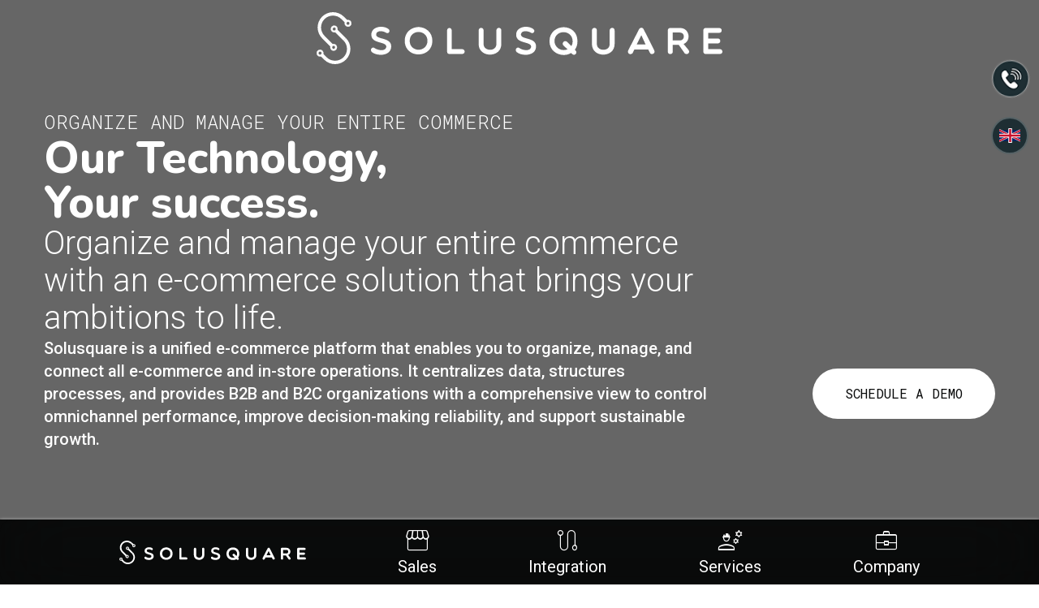

--- FILE ---
content_type: text/html;charset=UTF-8
request_url: https://www.solusquare.com/en/events/
body_size: 29976
content:
<!DOCTYPE html><html lang="en"><head><script async src="https://www.googletagmanager.com/gtag/js?id=G-DTDXJDZBEJ"></script><script>window.dataLayer = window.dataLayer || [];function gtag(){dataLayer.push(arguments);}gtag('js', new Date());gtag('config', 'G-DTDXJDZBEJ');</script><meta charset="UTF-8"><meta http-equiv="Content-Type" content="text/html; charset=UTF-8" ><meta name="viewport" content="width=device-width, initial-scale=1"><meta name="mobile-web-app-capable" content="yes"><meta name="apple-mobile-web-app-status-bar-style" content="black" ><meta name="apple-mobile-web-app-title" content="Solusquare" ><meta name="robots" content="index, follow" ><meta name="description" content="Bienvenue sur Solusquare, plateforme de commerce digital et omnicanal pour piloter vos ventes, vos intégrations et votre croissance ecommerce."><meta name="keywords" content="commerce digital, omnicanal, plateforme ecommerce, solutions de vente, intégration de systèmes, gestion ecommerce, solusquare"><link rel="apple-touch-icon" href="/img/favicon/apple-touch-icon.png"><link rel="icon" href="/img/favicon/favicon.ico" type="image/x-icon"><title>Solusquare – Plateforme ecommerce omnicanale et solutions digitales</title><link rel="preload" href="https://fonts.googleapis.com/css2?family=Roboto+Mono:ital,wght@0,100..700;1,100..700&family=Roboto:ital,wght@0,100;0,300;0,400;0,500;0,700;0,900;1,100;1,300;1,400;1,500;1,700;1,900&display=swap" as="style" onload="this.onload=null;this.rel='stylesheet'"><link rel="preload" href="https://fonts.googleapis.com/css2?family=Nunito:ital,wght@0,200..1000;1,200..1000&family=Roboto+Mono:ital,wght@0,100..700;1,100..700&family=Roboto:ital,wght@0,100;0,300;0,400;0,500;0,700;0,900;1,100;1,300;1,400;1,500;1,700;1,900&display=swap"  as="style" onload="this.onload=null;this.rel='stylesheet'"><link rel="preload" href="https://fonts.googleapis.com/css2?family=Material+Symbols+Outlined:opsz,wght,FILL,GRAD@24,200,0,0" as="style" onload="this.onload=null;this.rel='stylesheet'"><noscript><link rel="stylesheet" href="https://fonts.googleapis.com/css2?family=Roboto:wght@100;300;400;700;900&display=swap"></noscript><link rel="preconnect" href="https://fonts.googleapis.com"><link rel="preconnect" href="https://fonts.gstatic.com" crossorigin><link href="https://fonts.googleapis.com/css2?family=Prompt:ital,wght@0,100;0,200;0,300;0,400;0,500;0,600;0,700;0,800;0,900;1,100;1,200;1,300;1,400;1,500;1,600;1,700;1,800;1,900&display=swap" rel="stylesheet"><link href="https://fonts.googleapis.com/css2?family=Nunito:ital,wght@0,200..1000;1,200..1000&display=swap" rel="stylesheet"><link href="https://fonts.googleapis.com/css2?family=Roboto+Mono:ital,wght@0,100..700;1,100..700&display=swap" rel="stylesheet"><link rel="stylesheet" href="https://fonts.googleapis.com/css2?family=Material+Symbols+Outlined:opsz,wght,FILL,GRAD@24,200,0,0" /><script src="https://unpkg.com/libphonenumber-js@1/bundle/libphonenumber-max.js"></script><link rel="alternate" hreflang="de" href="https://www.solusquare.com/de/start" /><link rel="alternate" hreflang="fil" href="https://www.solusquare.com/fil/simula" /><link rel="alternate" hreflang="en" href="https://www.solusquare.com/en/home" /><link rel="canonical" href="https://www.solusquare.com/en/home"><link rel="alternate" hreflang="it" href="https://www.solusquare.com/it/home" /><link rel="alternate" hreflang="fr" href="https://www.solusquare.com/fr/index" /><link rel="alternate" hreflang="es" href="https://www.solusquare.com/es/inicio" /><link rel="alternate" hreflang="x-default" href="https://www.solusquare.com/" /><link rel="stylesheet" href="/code/swiper-bundle.min.css"/><script src="/code/swiper-bundle.min.js"></script><script type="application/ld+json">{"@context":"https://schema.org","itemListElement":[{"position":1.0,"item":"https://www.solusquare.com/","@type":"ListItem","name":"Solusquare"},{"position":2.0,"item":"https://www.solusquare.com/en/home","@type":"ListItem","name":"Solusquare"}],"@type":"BreadcrumbList"}</script><style>:root {--main-light: #FFFFFF;--main-light-tp: #FFFFFF33;--main-light-tp-50: #ffffff80;--main-dark: #090A0A;--main-dark-tp: #090a0aB0;--alt-dark: #171729;--main-grey: #3C3C3B;--alt-grey: #8c8c8a;--main-purple: #3E4796;--main-night: #1e365b;--main-blue: #2F70D0;--error: #AE1616;--green-highlight: #3BD130;--space-01: 8px;--space-02: 16px;--space-03: 24px;--space-04: 32px;--space-05: 54px;--space-06: 64px;--font-head: 'Nunito', sans-serif;--font-text: 'Roboto', sans-serif;--font-mono: 'Roboto Mono', monospace;} * {box-sizing: border-box;} p,h1,h2,h3,h4,h5,h6 {margin: 0;padding: 0;} b,strong {font-weight: 400;} ul {margin: 0;} img {max-width: 100%;} a {text-decoration: none;color: var(--main-blue);} p a {text-decoration: underline;} body {margin: 0px;padding: 0px;background-color: var(--main-light);} .fond_blanc {background-color: var(--main-light);} .fond_noir {background-color: var(--main-dark);} .fond_nuit {background-color: var(--main-night);} .fond_gris {background-color: var(--alt-dark);} .fond_violet {background-color: var(--main-purple);} .fond_bleu {background-color: var(--main-blue);} main section,footer>section {box-sizing: border-box;padding: var(--space-03) var(--space-02);} .logo_texte {fill: #fff;stroke-width: 0px;} .logo_s {fill: #fff;stroke-width: 0px;} p,ul,blockquote,.para,div {font-family: var(--font-text);font-weight: 300;font-size: 16px;line-height: 1.4em;overflow-wrap: break-word;color: var(--main-dark);} div {color: inherit;} h2,h2,h3,h4,h5,h6,.h {font-family: var(--font-head);color: var(--main-dark);} .surtitre {font-family: var(--font-mono);font-weight: 300;font-size: 13px;text-transform: uppercase;} .soustitre {font-family: var(--font-text);font-weight: 300;font-size: 32px;line-height: 1.15em;} .uc {text-transform: uppercase;} .medium {font-weight: 500;} .col h3 {font-family: var(--font-head);color: var(--main-blue);text-transform: uppercase;font-weight: 800;font-size: 16px;line-height: 1.3em;margin-bottom: var(--space-01);} :is(.fond_violet, .fond_noir, .fond_bleu, .fond_gris, .fond_nuit) :is(p, h2, h3, div, .h, ul, blockquote) {color: var(--main-light);} .titre_violet .col h3 {color: var(--main-purple);} .titre_bleu .col h3 {color: var(--main-blue);} a.action,input[type=button],input[type=submit],button {padding: 15px 40px;font-size: 15px;background-color: var(--main-dark);font-family: var(--font-mono);border: none;border-radius: 50px;text-transform: uppercase;font-weight: 400;cursor: pointer;text-align: center;text-decoration: none;color: var(--main-light);display: inline-block;} .entete :is(a.action, input[type=button], input[type=submit], button) {background-color: var(--main-light);background-image: linear-gradient(160deg, var(--main-light) 0%, #d9d0d0 100%);color: var(--main-dark) !important;} .fond_blanc :is(a.action, input[type=button], input[type=submit], button) {background-color: var(--main-light);background-image: linear-gradient(160deg, var(--main-light) 0%, #d9d0d0 100%);color: var(--main-dark) !important;} .fond_noir :is(a.action, input[type=button], input[type=submit], button) {background-color: var(--main-light);background-image: linear-gradient(160deg, var(--main-light) 0%, #65baba 100%);color: var(--main-dark) !important;} .fond_nuit :is(a.action, input[type=button], input[type=submit], button) {background-color: var(--main-light);background-image: linear-gradient(160deg, var(--main-light) 0%,#acc8f5 100%);color: var(--main-dark) !important;} .fond_gris :is(a.action, input[type=button], input[type=submit], button) {background-color: var(--main-light);background-image: linear-gradient(160deg, var(--main-light) 0%,#8d8dc7 100%);color: var(--main-dark) !important;} .fond_violet :is(a.action, input[type=button], input[type=submit], button) {background-color: var(--main-light);background-image: linear-gradient(160deg, var(--main-light) 0%, #7d89e4 100%);color: var(--main-dark) !important;} .fond_bleu :is(a.action, input[type=button], input[type=submit], button) {background-color: var(--main-light);background-image: linear-gradient(160deg, var(--main-light) 0%, #C0D4F1 100%);color: var(--main-dark) !important;} .fond_blanc :is(a.action, input[type=button], input[type=submit], button):hover {background-image: linear-gradient(160deg, #d9d0d0  0%, var(--main-light) 100%);} .entete :is(a.action, input[type=button], input[type=submit], button):hover {background-image: linear-gradient(160deg, #d9d0d0  0%, var(--main-light) 100%);} .fond_noir :is(a.action, input[type=button], input[type=submit], button):hover {background-image: linear-gradient(160deg, #B5B6B6 0%, var(--main-light) 100%);} .fond_nuit :is(a.action, input[type=button], input[type=submit], button):hover {background-image: linear-gradient(160deg, #acc8f5 0%, var(--main-light) 100%);} .fond_gris :is(a.action, input[type=button], input[type=submit], button):hover {background-image: linear-gradient(160deg, #8d8dc7 0%, var(--main-light) 100%);} .fond_violet :is(a.action, input[type=button], input[type=submit], button):hover {background-image: linear-gradient(160deg, #C5C8E0 0%, var(--main-light) 100%);} .fond_bleu :is(a.action, input[type=button], input[type=submit], button):hover {background-image: linear-gradient(160deg, #C0D4F1 0%, var(--main-light) 100%);} header {position: relative;} header .logo {position: absolute;top: 15px;width: 100%;display: flex;justify-content: center;z-index: 9;} header .logo:hover svg path,header .logo:hover svg rect,header .logo:hover svg g {fill: var(--main-blue);} header .logo>* {max-width: 80%;} header .slogo {display:none;} .footer_wrapper {display: flex;flex-direction: column;gap: var(--space-03);align-items: flex-start;} body .footer_wrapper {padding-bottom: calc(var(--footer-bottom-offset, 70px) + var(--space-04));} footer .footer_menu_wrapper {position: relative;width: 100%;display: flex;flex-direction: column;gap: var(--space-03);} footer .logo {width: 100%;} footer .logo>* {width: 250px;max-width: 100%;} footer .logo .logo_s {fill: #fff;} footer .logo A>* {min-width:250px;width:35%;max-width: 400px;} footer .menu_footer {display: flex;flex-direction: column;justify-content: space-between;gap: var(--space-03);width: 100%;} footer .subfooter {display: flex;flex-direction: column;gap: var(--space-03);width: 100%;} footer .subfooter a {color: inherit;font-weight: 700;} footer .subfooter a:hover {color: var(--main-blue);} footer .menu_footer> :not(.general) {display: none;} .footer_wrapper ul {padding-left: 0;list-style-type: none;} footer .menu_footer>.general {display: flex;flex-direction: column;row-gap: 1lh;} footer .menu_footer .col_title {font-size: 18px;line-height: 1.15em;font-weight: 700;} .footer_wrapper li a {font-size: 14px;line-height: 1.15em;color: inherit;text-decoration: none;} .footer_wrapper li a:hover,.footer_wrapper li a:focus {color: var(--main-blue);} footer .subfooter .social {display: flex;align-items: center;gap: var(--space-01);position: absolute;top: 0;right: 0;} .pictoscontact {z-index: 24;position: fixed;top: 10%;right: 10px;} .pcontact {width: 50px;height: 50px;z-index: 1000;cursor: pointer;} .pcontact svg {width: 100%;height: 100%;} .whatsapp {width: 50px;height: 50px;z-index: 1000;cursor: pointer;} .whatsapp svg {width: 100%;height: 100%;} .rapproche {padding-top: 15px;} @media screen and (min-width: 720px) {header .logo>* {width: 500px;} header .logo> :not(.slogo) {display: inline;} header .logo>.slogo {display: none;} } @media screen and (min-width: 1024px) {header .logo>* {max-width: 50%;} main section,footer>section {padding: var(--space-06) var(--space-05);} p,ul,blockquote,.para {font-size: 20px;} .surtitre {font-size: 20px;} .soustitre {font-size: 40px;} .col h3 {font-size: 24px;} .logo>* {max-width: 22vw;} a.action {font-size: 16px;padding: 20px 40px;} .footer_wrapper,.footer_menu_wrapper {gap: var(--space-04);align-items: stretch;} footer .menu_footer {flex-direction: row;} footer .menu_footer> :not(.general) {display: block;} footer .menu_footer> :last-child {text-align: right;} footer .subfooter {flex-direction: row;justify-content: space-between;align-items: flex-end;} footer li a {font-size: 18px;line-height: 1.7em;} footer .subfooter .social {position: relative;} } @media screen and (min-width: 1440px) {main section,footer>section {padding-left: calc(var(--space-05) + (100% - 1440px) / 2);padding-right: calc(var(--space-05) + (100% - 1440px) / 2);margin-right: auto;margin-left: auto;} } .breadcrumbs {padding-top: var(--space-02);padding-bottom: var(--space-01);font-family: var(--font-text);} .breadcrumbs ul {display: flex;list-style: none;padding: 0;margin: 0;align-items: center;gap: var(--space-01);flex-wrap: wrap;} .breadcrumbs li {display: flex;gap: var(--space-01);align-items: center;font-size: 12px;font-weight: 400;} .breadcrumbs li+li:before {content: " > ";color: var(--alt-grey);} .breadcrumbs li a {text-decoration: none;color: var(--alt-grey);transition: 0.1s;} .breadcrumbs li a::first-letter {text-transform: uppercase;} .fond_blanc .breadcrumbs li[aria-current="page"],.fond_blanc .breadcrumbs li a:hover,.fond_blanc .breadcrumbs li a:active {color: var(--main-dark);} @media screen and (min-width: 1024px) {.breadcrumbs {font-size: 1rem;} } #api-spinner {position: fixed;top: 0;left: 0;width: 100%;height: 100%;display: none;align-items: center;justify-content: center;background: rgba(9, 10, 10, 0.35);z-index: 9999;} #api-spinner.is-visible {display: flex;} #api-spinner .spinner {width: 48px;height: 48px;border: 4px solid rgba(255, 255, 255, 0.35);border-top-color: var(--main-light);border-radius: 50%;animation: api-spin 0.8s linear infinite;} @keyframes api-spin {to { transform: rotate(360deg); } }</style><style>.entete {position: relative;background-position: center center;background-image: url('/img/pages/index.m1.avif');min-height: 100vh;background-size: cover;color: var(--main-light);display: flex;flex-direction: column;gap: var(--space-02);padding-top: var(--space-04);justify-content: center;} .entete::before {content: '';position: absolute;width: 100%;height: 100%;left: 0;top: 0;background-color: rgba(40, 35, 169, 0.3);z-index: 2;pointer-events: none;inset: 0;background: rgba(0, 0, 0, 0.6);} .entete>* {z-index: 3;} .entete .surtitre {font-size: 20px;} .entete .titre {font-family: var(--font-head);font-weight: 800;font-size: 28px;line-height: 1em;} .entete .soustitre {font-size: 20px;} .entete .texte {font-weight: 500;display: none;line-height: 1.4em;color: var(--main-light);align-self: stretch;} .entete .texteaction {display: flex;flex-direction: column;align-items: center;justify-content: space-between;gap: var(--space-04);} .entete .texteaction a.action {background-color: var(--main-light);color: var(--main-dark);white-space: nowrap;} .entete .bgvid {object-fit: cover;object-position: center center;width: 100%;height: 100%;position: absolute;top: 0;left: 0;z-index: 1;} .entete video::-webkit-media-controls {display: none;} :is(.fond_violet, .fond_noir, .fond_bleu, .fond_gris) nav[aria-label="breadcrumb"] {color: var(--main-light-tp-50);} :is(.fond_violet, .fond_noir, .fond_bleu, .fond_gris) nav[aria-label="breadcrumb"] a {color: var(--main-light-tp-50);text-decoration: none;transition: color 0.2s ease;} :is(.fond_violet, .fond_noir, .fond_bleu, .fond_gris) nav[aria-label="breadcrumb"] a:hover {color: var(--main-light);} :is(.fond_violet, .fond_noir, .fond_bleu, .fond_gris) nav[aria-label="breadcrumb"] li {color: var(--main-light);} @media screen and (min-width: 480px) {.entete .texte {display: block;} } @media screen and (min-width: 1024px) {.entete {background-position: unset;background-image: url('/img/pages/index.1.avif');gap: var(--space-02);} .entete .surtitre {font-size: 24px;} .entete .titre {font-size: 55px;} .entete .soustitre {max-width: 70%;font-size: 40px;} .entete .texteaction {flex-direction: row;} .entete .texteaction:not(:has(.texte)) {justify-content: flex-end;} .entete .texte {max-width: 70%;align-self:stretch;} } .swiper-desktop {display:none;} .swiper { max-width: 100%} .slider {display: flex;flex-direction: column;gap: var(--space-03);} section:has(.slider) {padding-right: 0;padding-left: 0;width: 100%;} .slider>*:not(.swiper) {padding-left: var(--space-02);padding-right: var(--space-02);} .slider .swiper-wrapper {transition-timing-function: linear;} .slider h2.titre {font-weight: 800;font-size: 28px;line-height: 1em;} .slider p.soustitre {font-size: 20px;} .slider h2.titre.compact {font-weight: 300;} .slider .swiper-slide {box-sizing: border-box;border: 10px solid rgba( 62,71,150, 0.7);border-radius: 6px;width: auto;line-height: 0;} .slider .swiper-slide img {max-height: 400px;border-radius: 6px;} .slider .swiper-slide.hide_mob {display: none;} .slider .swiper-controls {display: none;flex-direction: row;justify-content: center;align-content: center;gap: var(--space-02);margin-top: var(--space-04);--swiper-pagination-bullet-horizontal-gap: calc(var(--space-02) / 2);} .slider .swiper-controls :is(.swiper-pagination, .swiper-button-prev, .swiper-button-next) {position: relative;top: unset;right: unset;left: unset;bottom: unset;width: auto;margin-top: unset;} .slider .swiper-controls .swiper-pagination-bullet {background-color: var(--main-grey);opacity: 1;width: 10px;height: 10px;} :is(.fond_bleu, .fond_gris) .swiper-controls .swiper-pagination-bullet {background-color: var(--main-light);} .slider .swiper-controls .swiper-pagination-bullet-active {background-color: var(--main-purple);} .fond_violet .swiper-controls .swiper-pagination-bullet-active {background-color: var(--main-light);} .slider .swiper-controls :is(.swiper-button-prev, .swiper-button-next) {height: 17px;color: var(--main-grey);transition: 100ms;} :is(.fond_bleu, .fond_gris) .swiper-controls :is(.swiper-button-prev, .swiper-button-next) {color: var(--main-light);} .slider .swiper-controls :is(.swiper-button-prev, .swiper-button-next):hover {color: var(--main-purple);} .fond_violet .swiper-controls :is(.swiper-button-prev, .swiper-button-next):hover {color: var(--main-light);} .slider .swiper-controls :is(.swiper-button-prev, .swiper-button-next)::after {font-size: 17px;font-weight: 800;} @media screen and (min-width: 480px) {.slider>*:not(.swiper) {padding-left: var(--space-04);padding-right: var(--space-04);} } @media screen and (min-width: 1024px) {.slider .swiper-slide {border: 7px solid rgba( 62,71,150, 0.7);border-radius: 6px;} .swiper-desktop {display:block;} .swiper-mobile {display:none;} .slider {gap: var(--space-04);} .slider h2.titre {font-size: 40px;} .slider p.soustitre {font-size: 24px;} .slider .swiper-slide.hide_mob {display: block;} .slider .swiper-controls {display: flex;margin-top: var(--space-05);} .slider .swiper[data-slider-auto-play] .swiper-controls {display: none;} .slider>*:not(.swiper) {padding-left: var(--space-05);padding-right: var(--space-05);} } @media screen and (min-width: 1440px) {.slider>*:not(.swiper) {padding-left: calc(var(--space-05) + (100% - 1440px) / 2);padding-right: calc(var(--space-05) + (100% - 1440px) / 2);} } .slider .swiper-slide {border: 10px solid rgba( 62,71,150, 0.7);border-radius: 6px;background-color: var( --main-purple);} @media screen and (min-width: 1024px) {.policetitre39 h2.titre {font-size:39px;} } .text_image {display: flex;flex-direction: column-reverse;gap: var(--space-03);} .text_image .image:not(:has(picture)) {aspect-ratio: 16 / 9;overflow: hidden;display: flex;max-height: 250px;flex-direction: column;justify-content: center;} .text_image .col {display: flex;flex-direction: column;gap: var(--space-03);} .text_image h2.titre {font-weight: 800;font-size: 45px;line-height: 1em;} .text_image h2.titre.compact {font-weight: 300;} .text_image .soustitre {font-size: 16px;} .text_image .col>.action {align-self: center;} @media screen and (min-width: 1024px) {.text_image {flex-direction: row;gap: var(--space-04);} .text_image.img_left {flex-direction: row-reverse;} .text_image .image {flex-basis: 33%;} .text_image .image.text_image .image:not(:has(picture)) {height: 100%;overflow: hidden;display: flex;align-items: stretch;} .text_image .image img {height: 100%;width: auto;object-fit: cover;object-position: center;display: block;} .text_image .image:not(:has(picture)) {aspect-ratio: unset;max-height: unset;display: block;} .text_image:has(.image) .col {flex-basis: 66%;} .text_image h2.titre {font-size: 55px;} .text_image .soustitre.compact {font-size: 30px;} .text_image .soustitre {font-size: 16px;} .text_image .col>.action {align-self: flex-end;} } .colonnes {display: grid;grid-template-columns: 1fr;gap: var(--space-03);padding: var(--space-03) 0;} .colonnes+.colonnes {padding-top: 0;} .colonnes .surtitre {margin-bottom: var(--space-01);} .colonnes.titre_centre .col H3 {text-align:center;} .colonnes.surtitre_centre .col H3 {text-align:center;} .colonnes.justify .col .para {text-align: justify;} .colonnes .col .btn_col {padding-top:15px;} .colonnes .col .btn_col input {width: 100%;margin-top: 10px;background-color: var(--main-blue);} .colonnes.btn_right .col .btn_col {text-align:right;} .colonnes.btn_left .col .btn_col {text-align:left;} .colonnes.btn_center .col .btn_col {text-align:center;} .colonnes.btn_full .col .btn_col a {width: 100%;} .colonnes.btn_full_mobile .col .btn_col a {width: 100%;} .colonnes.btn_full_desktop .col .btn_col a {width:  auto;} .colonnes .col {display: flex;flex-direction: column;height: 100%;} .colonnes .col > * {flex: 0 0 auto;} .colonnes .col .para {flex: 1 1 auto;text-align: justify;} @media screen and (min-width: 1024px) {.colonnes.btn_full_mobile .col .btn_col a {width: auto;} .colonnes.btn_full_desktop .col .btn_col a {width:  100%;} .colonnes {grid-template-columns: repeat(var(--cols,2), 1fr);gap: var(--space-01) var(--space-03);} main section > .colonnes:last-of-type {padding-bottom: 0;} .colonnes:has(.surtitre) .col {grid-row: span 3;} .colonnes:has(.surtitre) .col:not(:has(.surtitre)) h3 {grid-row: 2;} .colonnes:has(.surtitre) .col:not(:has(.surtitre)) .para {grid-row: 3;} .colonnes .col h3,.colonnes .surtitre {margin-bottom: unset;} } .colonnes.offres .col{border-radius: 15px;padding: 30px;background-color: white;display: flex;flex-direction: column;} .colonnes.offres .btn_col a {background-color: var(--main-dark);color: var(--main-light);} .colonnes.offres .btn_col {padding-top: 30px;margin-top: auto;} .colonnes.offres .col H3 {color: black;padding-bottom: 30px;} .colonnes.offres .col .surtitre {color: black;} .colonnes.offres .col .para {color: black;font-size:15px;} .titre_section {display: flex;flex-direction: column;gap: var(--space-03);padding: 0;} .titre_section .titre {font-weight: 700;font-size: 32px;line-height: 1.15em;} .titre_section .titre.big {font-family: var(--font-head);font-weight: 300;font-size: 46px;} .titre_section .titre.compact {font-family: var(--font-head);font-weight: 300;font-size: 32px;} .titre_section .soustitre {font-size: 18px;} .titre_section .texte.medium {font-weight: 300;} .titre_section .action {align-self: center;width: fit-content;} @media (min-width: 768px) {.titre_section .action {align-self: flex-end;} } @media screen and (min-width: 1024px) {.titre_section .titre {font-size: 40px;} .titre_section .titre.big {font-size: 64px;} .titre_section .titre.compact {font-size: 36px;} .titre_section .soustitre {font-size: 25px;} } #central-layer-generic {position: fixed;top: 0;left: 0;width: 100%;height: 100%;background: rgba(58, 31, 92, 0.65);display: none;justify-content: center;align-items: center;z-index: 45;} #central-layer-generic>.content {margin: 5px;border-radius: 10px;padding: 10px;box-shadow: 0 8px 20px rgba(0,0,0,1);background: #fdfcff;max-width: 95vw;width: 95%;max-height: 95%;position:relative;overflow-y: auto;} .content .form-close {position: absolute;top:10px;right: 10px;z-index: 10;display: inline-block;transition: transform 0.4s ease-in-out;display: flex;align-items: center;justify-content: center;border: none;cursor: pointer;background: none;color: #6a3fa0;font-size: 20px;font-weight: 800;line-height: 1;} .content .form-close:hover{transform: rotate(360deg);} @media screen and (min-width: 1024px) {#central-layer-generic {position: fixed;top: 0;left: 0;width: 100%;height: 100%;display: none;justify-content: center;align-items: center;z-index: 25;} #central-layer-generic>.content {box-shadow: 0 8px 20px rgba(0,0,0,1);max-width: 70vw;width: 85%;max-height: 85%;overflow-y: auto;} } .bootstrap-select .dropdown-menu {width: auto !important;min-width: 200px !important;max-width: 50vw !important;} #central-layer-message {position: fixed;top: 0;left: 0;width: 100%;height:100%;background: rgba(128, 0, 128, 0.5);display: none;justify-content: center;align-items: center;z-index: 45;} #central-layer-message>.content {margin: 5px;border-radius: 10px;padding: 10px;box-shadow: 0 8px 20px rgba(0,0,0,1);max-width: 95vw;width: 95%;max-height: 95%;background-color: var(--main-purple);height:20vh;overflow-y: auto;display: flex;justify-content: center;align-items: center;} #central-layer-message>.content .content-inner {font-family: var(--font-head);color: white;font-weight: 800;font-size: 20px;line-height: 1.3em;text-align:center;} @media screen and (min-width: 1024px) {#central-layer-message {position: fixed;top: 0;left: 0;width: 100%;height: 100%;display: none;justify-content: center;align-items: center;z-index: 25;} #central-layer-message>.content {box-shadow: 0 8px 20px rgba(0,0,0,1);max-width: 60vw;width: 80%;max-height: 80%;overflow-y: auto;} } .forms {display: block;width: 100%;padding-top:5px;} .forms .form-grid {display: grid;grid-template-columns: 1fr;gap: 14px;width: 100%;} @media screen and (min-width: 1024px) {.forms .form-grid {grid-template-columns: 1fr 1fr;gap: 16px 18px;} .forms .field-message {grid-column: 1 / -1;} } .forms .field {position: relative;} .forms .field input,.forms .field textarea {width: 100%;padding: 25px 14px 10px;border-radius: 10px;border: 1px solid #c9bddb;background-color: #f6f3fa;color: #3b2f4a;font-size: 16px;font-family: var(--font-text);box-sizing: border-box;} .forms .field textarea {min-height: 150px;max-height: 400px;resize: vertical;} .forms .field label {position: absolute;top: 5px;left: 10px;font-size: 12px;font-weight: 700;color: #6a3fa0;pointer-events: none;} .forms .field input::placeholder,.forms .field textarea::placeholder {color: #9b8fb0;font-style: italic;font-weight: 300;justify-content: space-between;direction:rtl;flex-direction: row-reverse;} .forms .field input:focus,.forms .field textarea:focus {border-color: #6a3fa0;background-color: #e8d5ffff;box-shadow: 0 0 0 3px rgba(106, 63, 160, 0.15);} .forms .form-actions {margin-top: 14px;width: 100%;display: flex;justify-content: space-between;flex-direction:row-reverse;} .forms .btn_contact {padding: 15px 40px;border-radius: 50px;border: none;cursor: pointer;font-family: var(--font-mono);font-size: 15px;font-weight: 400;color: #ffffff !important;background: linear-gradient(135deg, #5488db, #2F70D0, #2F70D0);} .forms .btn_contact:hover {background: linear-gradient(135deg, #2F70D0, #5488db);} #central-layer-generic .forms .btn_contact {background: linear-gradient(135deg, #ac86db, #4b2876);} #central-layer-generic .forms .btn_contact:hover {background: linear-gradient(135deg, #4b2876,  #ac86db);} .menu {background-color: var(--main-dark);display: flex;justify-content: space-between;flex-direction: row;align-items: center;position: fixed;bottom: 0;box-sizing: border-box;z-index: 15 !important;gap: var(--space-03);width: 100%;margin: 0;min-height: 70px;padding: var(--space-01);padding-bottom: calc(var(--space-01) + env(safe-area-inset-bottom));} .menu .logo {text-align: center;} .menu .logo> :not(altlogo) {display: none;} .menu .logo #Calque_1 {display: none;} .menu .logo .logo_s {fill: var(--main-light);} .menu ul {list-style-type: none;padding-left: 0;} .menu .main_menu {display: flex;flex-direction: row;align-items: center;flex-grow: 1;justify-content: space-evenly;} .menu>.main_menu>li {position: relative;min-width: 57px;} .menu .main_menu a {color: var(--main-light);font-weight: 300;font-size: 12px;} .menu>.main_menu>li>a {display: flex;flex-direction: column;align-items: center;text-align: center;} .menu .main_menu .ico {width: 35px;height: 35px;font-size:35px;color:var(--main-light);font-weight:200;transition: 0.1s;user-select: none;} .menu .main_menu>li.focus .ico {color:var(--main-blue);font-weight:400;} .menu>.main_menu>li .submenu {position: absolute;top: -999vh;display: flex;flex-direction: column;min-width: 100%;background-color: var(--main-dark-tp);-webkit-backdrop-filter: blur(50px);backdrop-filter: blur(50px);padding: var(--space-02) 0;} .menu>.main_menu>li .submenu>.fermer {content: url('data:image/svg+xml,%3Csvg width="40" height="40" viewBox="0 0 40 40" fill="%23ffffff" xmlns="http://www.w3.org/2000/svg"><path d="M1.63934 40L0 38.3607L18.3607 20L0 1.63934L1.63934 0L20 18.3607L38.3607 0L40 1.63934L21.6393 20L40 38.3607L38.3607 40L20 21.6393L1.63934 40Z"/%3E%3C/svg%3E');position: absolute;top: var(--space-02);right: var(--space-02);width: 40px;height: 40px;z-index: 5;cursor: pointer;} .menu>.main_menu>li.focus .submenu {position: fixed;top: 0;left: 0;height: calc(100dvh - var(--footer-bottom-offset, 70px));justify-content: center;} @supports not (height: 1dvh) {.menu>.main_menu>li.focus .submenu {height: calc(100vh - var(--footer-bottom-offset, 70px));} } .menu>.main_menu>li .submenu .sub_label {font-family: var(--font-head);font-weight: 800;font-size: 40px;color: var(--main-light);padding: 0 calc(40px + var(--space-02) * 2) 0 var(--space-02);line-height: 1em;} .menu>.main_menu>li .submenu .sub_label+* {margin-top: auto;} .menu>.main_menu>li .submenu:has(.sub_label)> :last-child {margin-bottom: auto;} .menu>.main_menu>li .submenu li {border-top: 1px solid var(--main-light-tp);padding: 0;display: flex;justify-content: flex-start;align-items: center;} .menu>.main_menu>li .submenu li:first-of-type {border-top: 0 none;} .menu>.main_menu>li .submenu :is(a, .sub_desc) {font-family: var(--font-head);font-weight: 700;font-size: 16px;color: var(--main-light);padding: var(--space-02);width: 100%;display: grid;flex-direction: column;align-items: center;line-height: 0.8em;} .menu>.main_menu>li .submenu li>a .link_desc {font-size: 12px;color: var(--main-light);font-family: var(--font-text);font-weight: 300;grid-column: 1;margin-top: var(--space-01);} .menu>.main_menu>li .submenu li>a::after {width: 0;height: 0;content: '';border-width: 6px;border-style: solid;border-color: transparent transparent transparent var(--main-light);display: inline-block;margin-left: auto;grid-row: 1 / span 2;grid-column: 2;} .menu>.main_menu>li .submenu .sub_desc {font-size: 20px;} .menu>.main_menu>li .submenu .sub_desc:has(a) {padding: 0;font-size: unset;display:flex;} .menu>.main_menu>li .submenu .sub_desc > a {line-height: 2em;width:100%;} .menu>.main_menu>li .submenu .tip{display:none;} body:has(.menu>.main_menu>li.focus){overflow:hidden;} @media screen and (min-width: 1024px) {.menu {padding-left: max(var(--space-05), calc(var(--space-05) + (100% - 1440px) / 2));padding-right: max(var(--space-05), calc(var(--space-05) + (100% - 1440px) / 2));margin-right: auto;margin-left: auto;box-shadow: 0px 0px 4px 0px #FFFFFF80;} .menu .main_menu {width: calc(1440px - (max(var(--space-05), calc(var(--space-05) + (100% - 1440px) / 2))*2));} .menu>.main_menu>li:not(:last-child) {padding-right: 20px;} .menu .logo {width: 250px;line-height: 1em;} .menu .logo .altlogo {display: none;} .menu .logo> :not(.altlogo) {display: inline;} .menu .logo #Calque_1 {display: block;} .menu .main_menu {margin-top: 1px;} .menu .main_menu a {font-weight: 400;font-size: 20px;} .menu>.main_menu>li:has(.submenu)>a {display: inline-flex;gap: var(--space-02);flex-direction: row;} .menu>.main_menu>li:has(.submenu):hover>a::after {transform: rotate(0deg);} .menu>.main_menu>li .submenu,.menu>.main_menu>li.focus .submenu {position: absolute;top: -999vh;box-shadow: 0px 0px 4px 0px #FFFFFF40;border-radius: 15px;min-width: 100%;left: unset;height: unset;justify-content: unset;padding: 0;width: max-content;max-width: 90vw;-webkit-backdrop-filter: unset;backdrop-filter: unset;} .menu>.main_menu>li .submenu::before,.menu::before {content: '';top: 0;left: 0;height: 100%;width: 100%;position: absolute;z-index: -1;-webkit-backdrop-filter: blur(50px);backdrop-filter: blur(50px);border-radius: 15px;} .menu>.main_menu>li .submenu>.fermer {display: none;} .menu>.main_menu>li .submenu .sub_label {display: none;} .menu>.main_menu>li:hover::before {position: absolute;bottom: 100%;width: 100%;content: '';height: calc(var(--space-04) + var(--space-01) + 20px);left: 0;} .menu>.main_menu>li:hover .submenu {top: auto;bottom: calc(100% + var(--space-04) + var(--space-01) - 4px);} .menu>.main_menu>li .submenu :is(a, .sub_desc) {padding: var(--space-02) calc(var(--space-03) * 2);font-size: 18px;} .menu>.main_menu>li .submenu .sub_desc {line-height: 2em;} .menu>.main_menu>li .submenu .sub_desc > a {width:100%;border-radius: 15px 15px 0 0;} .menu>.main_menu>li .submenu li>a .link_desc {font-size: 14px;} .menu>.main_menu>li .submenu li>a::after {content: none;} .menu>.main_menu>li .submenu li>a:hover {background-color: var(--main-dark-tp);color: var(--main-blue);} .menu>.main_menu>li .submenu li:last-of-type>a:hover {border-radius: 0 0 15px 15px;} body:has(.menu>.main_menu>li.focus){overflow:auto;} } .demo {position: relative;} .is-hidden {display: none !important;} .is-label-invalid {color: #d32f2f !important;} .fcontact {--btw-image-size: 120px;--btw-gap: 20px;} .btw_nom {font-family: var(--font-head);font-weight: 800;font-size: 28px;line-height: 1em;} .btw_row {display: flex;flex-direction: column;align-items: center;gap: 12px;width: 100%;padding-bottom:15px;border-bottom: 1px solid currentColor;margin-bottom: 10px;} .btw_image {display: flex;justify-content: center;width: var(--btw-image-size);height: var(--btw-image-size);} .btw_image img {width: 100%;height: 100%;max-width:100px;border-radius: 50%;object-fit: cover;display: block;} .btw_col {text-align: center;} .btw_texte {margin-top: 8px;} .btw_lien {display: flex;justify-content: center;align-items: center;} .btw_lien .action {padding: 15px 40px;font-size: 15px;font-family: var(--font-mono);border: none;border-radius: 50px;text-transform: uppercase;font-weight: 400;cursor: pointer;text-align: center;text-decoration: none;display: inline-block;white-space: nowrap;background-color: var(--main-light);background-image: linear-gradient(160deg, var(--main-light) 0%, #fd7e14 100%);color: var(--main-dark);} .btw_lien .action:hover {background-image: linear-gradient(160deg,#fd7e14 00%, var(--main-light) 100%);} .btw_box {background-color:var(--main-light);border-radius: 15px;padding: 10px;margin-top:15px;} .btw_box .btw_row {padding-bottom: 0px;border-bottom: 0px;margin-bottom: 0px;} .btw_box .btw_nom,.btw_box .btw_texte  {color: var(--main-dark);} @media (min-width: 1350px) {.fcontact {--btw-image-size: 160px;--btw-gap: 32px;} .btw_row {flex-direction: row;align-items: center;justify-content: space-between;gap: var(--btw-gap);} .btw_image {flex: 0 0 var(--btw-image-size);justify-content: flex-start;margin-right:20px;} .btw_image img {width: 100%;height: 100%;max-width: 10vw;border-radius: 50%;object-fit: cover;display: block;} .btw_col {flex: 1 1 auto;text-align: left;min-width: 0;} .btw_lien {flex: 0 0 auto;justify-content: center;align-items: center;} .btw_lien .action {font-size: 16px;padding: 20px 40px;} } .fcontact{position: relative;} .is-label-invalid { color: var(--error) !important; } .newsletter {display: flex;flex-direction: column;gap: var(--space-04);} .newsletter .content {flex-basis: 50%;display: flex;flex-direction: column;align-items: flex-start;gap: var(--space-01);} .newsletter .content .titre {font-size: 28px;letter-spacing: 5%;line-height: 30px;} .newsletter .content .soustitre {font-size: 20px;letter-spacing: 5%;line-height: 23px;} .newsletter .content .texte {font-size: 13px;} .newsletter .form_wrapper {flex-basis: 50%;display: flex;align-items: stretch;} .newsletter .form {display: flex;flex-direction: column;gap: var(--space-01);align-items: center;width: 100%;justify-content: space-evenly;} .form_wrapper .input_button {border-radius: 50px;background-color: var(--main-light-tp);display: flex;justify-content: space-between;outline: 1px solid transparent;} .form_wrapper .input_button input {padding: 20px var(--space-04);color: var(--main-light);} .form_wrapper .input_button input[type=button],.form_wrapper .input_button input[type=submit] {background-color: var(--main-blue);border-radius: 50px;border: none;} .form_wrapper .input_button input[type=text],.form_wrapper .input_button input[type=email] {background-color: transparent;border: none;outline: none;font-family: var(--font-text);font-size: 18px;font-weight: 100;flex-grow: 1;} .form_wrapper .input_button input[type=text],.form_wrapper .input_button input[type=email] {flex-grow: 1;min-width: 0;width: 100%;box-sizing: border-box;} .form_wrapper .input_button:has(input[type=text]:focus),.form_wrapper .input_button:has(input[type=email]:focus) {outline-color: var(--main-light);} .form_wrapper label {font-family: var(--font-head);font-size: 20px;font-weight: 400;letter-spacing: 5%;text-align: center;} .form_wrapper.form_success {align-items: center;text-align: center;height: 100%;font-family: var(--font-head);font-weight: 600;font-size: 28px;flex-basis: 100%;justify-content: center;} .newsletter .form_wrapper.form_success {animation: popIn 0.4s ease forwards;} .newsletter:has(.form_wrapper.form_success) .content {display: none;} @media screen and (min-width: 1024px) {.newsletter {flex-direction: row;} .form_wrapper .input_button {width: 80%;} .form_wrapper.form_success {font-size: 40px;} .newsletter .form {align-items: self-end;} } @keyframes zoomRed {0% {transform: scale(1);box-shadow: 0 0 0 rgba(255, 0, 0, 0);} 50% {transform: scale(1.2);box-shadow: 0 0 10px rgba(255, 0, 0, 0.6);} 100% {transform: scale(1);box-shadow: 0 0 0 rgba(255, 0, 0, 0);} } @keyframes popIn {0% {transform: scale(1);} 60% {transform: scale(1.1);} 100% {transform: scale(1);} } .newsletter label:has(.shake-required) {animation: zoomRed 0.6s ease-in-out;outline: 2px solid var(--error);border-radius: 4px;} .newsletter .input_button:has(.shake-required) {outline: 2px solid var(--error);} .newsletter.shake-required,.newsletter .input_button input.shake-required {color: var(--error);font-weight: 700;animation: popIn 0.8s ease-in-out;} section.fond_blanc .form_wrapper .input_button {border: 2px solid var(--alt-grey);} .langue-selector {position: fixed;top: 20%;right: 13px;z-index: 24;transition: top 0.8s ease;font-family: var(--font-text, Arial, sans-serif);} .langue-selector.langue--dock {position: absolute;} .langue-toggle {display: inline-flex;align-items: center;gap: 8px;padding: 12px 8px;border-radius: 999px;border: 2px solid rgba(255,255,255,0.25);background: #1e2e33;color: #fff;cursor: pointer;} .langue-flag {--flag-width: 24px;--flag-height: 16px;display: inline-flex;align-items: center;justify-content: center;width: var(--flag-width);height: var(--flag-height);flex-shrink: 0;font-family: "Segoe UI Emoji","Apple Color Emoji","Noto Color Emoji", var(--font-text, Arial, sans-serif);} .langue-toggle .langue-flag {--flag-width: 26px;--flag-height: 18px;} .langue-flag img {width: 100%;height: 100%;display: block;object-fit: cover;border-radius: 3px;} .langue-toggle:focus {outline: 2px solid rgba(255, 255, 255, 0.6);outline-offset: 2px;} .langue-panel {position: absolute;top: calc(100% + 8px);right: 0;min-width: 220px;max-height: 60vh;overflow-y: auto;background: rgba(0, 0, 0, 0.92);border: 1px solid rgba(255, 255, 255, 0.12);border-radius: 12px;box-shadow: 0 12px 30px rgba(0, 0, 0, 0.35);display: none;} .langue-selector.is-open .langue-panel {display: block;} .langue-panel ul {list-style: none;margin: 0;padding: 6px 0;} .langue-panel li {margin: 0;padding: 0;} .langue-panel a {display: flex;align-items: center;gap: 10px;padding: 8px 12px;color: #fff;text-decoration: none;} .langue-panel a:hover {background: rgba(255, 255, 255, 0.08);} .langue-panel .is-current a {background: rgba(255, 255, 255, 0.14);} .langue-label {display: flex;flex-direction: column;gap: 2px;} .langue-name {font-size: 14px;line-height: 1.1;} .langue-name-en {font-size: 11px;opacity: 0.7;} .langue-code {font-size: 12px;letter-spacing: 0.08em;} @media screen and (max-width: 640px) {.langue-panel {min-width: 190px;} } </style></head><body class="body"><header><section><a href="https://www.solusquare.com" class="logo"><svg id="Calque_1" data-name="Calque 1" xmlns="http://www.w3.org/2000/svg" viewBox="0 0 8159.86 1043.21"><g id="Calque_1-2" data-name="Calque 1"><g><path class="logo_texte" d="M1101.97,430.68c17.62-146.6,238.67-172.99,343.01-92.68,51.56,41.65-2.89,107.32-48.05,73.91-55.68-35.77-182.99-52.17-198.77,26.39-20.52,123.72,307.85,52.78,302.59,253.92-5.26,191.76-283.21,196.4-387.64,110.21-24.64-20.52-24.02-53.4-10.52-73.91,19.9-19.38,41.65-26.39,67.43-5.26,62.17,42.17,221.04,73.91,232.79-33.41-10-112.06-324.33-44.63-300.83-259.18h-.01Z"/><path class="logo_texte" d="M2057.78,847.52c-139.59,5.87-284.96-86.8-284.96-272.07s144.85-277.33,284.96-277.33c131.96,7.01,270.32,97.94,270.32,277.33s-138.36,272.07-270.32,272.07ZM2049.54,397.19c-84.44,0-176.5,59.8-176.5,178.87s92.06,178.87,176.5,178.87,180.01-60.41,180.01-178.87-92.59-178.87-180.01-178.87Z"/><path class="logo_texte" d="M2624.28,363.17c0-24.64,21.13-46.3,47.52-46.3,24.02,0,44.54,21.13,44.54,46.3v378.17h205.17c73.91,0,75.67,99.08,0,99.08h-249.8c-26.39,0-47.52-18.76-47.52-46.3v-430.95h.09Z"/><path class="logo_texte" d="M3615.25,367.29c0-67.43,99.08-72.69,99.08,0v273.21c0,282.59-455.59,282.59-455.59,0v-273.21c0-68.04,99.08-70.93,99.08,0v273.21c0,148.97,257.43,157.74,257.43,0v-273.21Z"/><path class="logo_texte" d="M4014.02,430.68c17.62-146.6,238.67-172.99,343.01-92.68,51.64,41.65-2.98,107.32-48.14,73.91-55.68-35.77-182.99-52.17-198.77,26.39-20.52,123.72,307.85,52.78,302.59,253.92-5.26,191.76-283.21,196.4-387.64,110.21-24.64-20.52-24.02-53.4-10.52-73.91,19.9-19.38,41.65-26.39,67.43-5.26,62.17,42.17,221.04,73.91,232.79-33.41-9.91-112.06-324.24-44.63-300.74-259.18h0Z"/><path class="logo_texte" d="M5193.24,754.31l12.28,14.03c49.89,45.16-15.26,119.6-65.67,71.55l-25.78-20.52c-39.28,27.01-85.58,39.89-146.6,39.89-133.1,0-284.96-91.45-284.96-277.33s151.34-280.23,284.96-280.23c140.73,0,277.95,94.43,277.95,280.23,0,71.55-18.15,124.86-52.17,171.24v1.14h-.01ZM5148.08,582.46c0-120.21-94.43-181.15-180.62-181.15-92.68,0-184.13,60.94-184.13,181.15,0,91.45,77.95,178.25,184.13,178.25,27.01,0,53.4-7.01,80.32-13.5l-86.19-79.18c-39.89-48.05,23.5-117.23,73.91-72.69l85.66,85.58c18.76-26.39,27.01-58.66,27.01-97.94v-.53h-.09Z"/><path class="logo_texte" d="M5892.84,367.29c0-67.43,99.08-72.69,99.08,0v273.21c0,282.59-455.59,282.59-455.59,0v-273.21c0-68.04,99.08-70.93,99.08,0v273.21c0,148.97,257.43,157.74,257.43,0v-273.21h0Z"/><path class="logo_texte" d="M6289.86,840.5c-24.02-13.5-39.28-41.03-24.02-72.69l216.92-423.94c20.52-39.89,75.05-41.65,93.82,0l212.89,423.94c31.04,58.66-60.41,105.57-87.33,46.91l-33.41-66.29h-278.56l-32.27,66.29c-12.36,25.78-39.89,31.04-67.43,25.78h-.61,0ZM6614.71,648.13l-85.58-186.5-92.68,186.5h178.26Z"/><path class="logo_texte" d="M7162.37,791.23c0,65.67-100.31,68.04-100.31,1.75v-429.2c0-26.39,20.52-46.3,45.16-46.3h201.14c191.76,0,231.04,256.82,70.93,320.74l100.31,122.58c39.28,58.04-39.28,113.72-84.44,56.9l-114.34-163h-118.46v136.52h0ZM7162.37,567.82h145.99c97.94,0,104.34-158.35,0-158.35h-145.99v158.35Z"/><path class="logo_texte" d="M7822.69,840.5c-26.39,0-46.91-20.52-46.91-46.91v-429.2c0-27.01,20.52-46.91,46.91-46.91h270.93c69.79,0,68.04,97.94,0,97.94h-217.54v113.2h190.53c67.43,0,67.43,99.08,0,99.08h-190.62v113.2h230.42c68.57,0,73.91,99.08,0,99.08h-283.82v.53h.1Z"/></g></g><g id="Calque_2" data-name="Calque 2"><g><path class="logo_s" d="M155.5,955.6c58.4,56.8,137.2,88.4,219,87.6s160-33.8,217.4-91.7c57.3-58,89.1-136.1,88.3-217.3s-34-158.7-92.4-215.5l-48.2,48.8c45.3,44.2,71.2,104.4,71.8,167.5s-24.1,123.7-68.7,168.7c-44.5,45-105.3,70.7-168.9,71.2-63.6.6-124.8-23.8-170.2-68l-48.1,48.7h0Z"/><rect class="logo_s" x="441.95" y="333.09" width="68.5" height="248.59" transform="translate(-183.79 476.91) rotate(-45.54)"/><rect class="logo_s" x="106.48" y="836.86" width="68.6" height="112.6" transform="translate(-595.31 368.06) rotate(-45.54)"/><g><path class="logo_s" d="M354.8,405.1c-37.1,0-67.3-30.2-67.3-67.3s30.2-67.3,67.3-67.3,67.3,30.2,67.3,67.3c.1,37.1-30.2,67.3-67.3,67.3h0ZM354.8,305.5c-17.8,0-32.3,14.5-32.3,32.3s14.5,32.3,32.3,32.3,32.3-14.5,32.3-32.3-14.5-32.3-32.3-32.3Z"/><path class="logo_s" d="M354.8,407.6c-38.5,0-69.8-31.3-69.8-69.8s31.3-69.8,69.8-69.8,69.8,31.3,69.8,69.8c.1,18.5-7.2,36-20.3,49.2-13.3,13.3-30.8,20.6-49.5,20.6ZM354.8,273c-35.7,0-64.8,29.1-64.8,64.8s29.1,64.8,64.8,64.8c17.3,0,33.6-6.8,45.9-19.1,12.2-12.3,18.9-28.5,18.9-45.7,0-35.7-29.1-64.8-64.8-64.8h0ZM354.8,372.6c-19.2,0-34.8-15.6-34.8-34.8s15.6-34.8,34.8-34.8,34.8,15.6,34.8,34.8-15.6,34.8-34.8,34.8ZM354.8,308c-16.4,0-29.8,13.4-29.8,29.8s13.4,29.8,29.8,29.8,29.8-13.4,29.8-29.8-13.4-29.8-29.8-29.8Z"/></g><g><path class="logo_s" d="M69.8,889.4c-37.1,0-67.3-30.2-67.3-67.3s30.2-67.3,67.3-67.3,67.3,30.2,67.3,67.3-30.2,67.3-67.3,67.3ZM69.8,789.8c-17.8,0-32.3,14.5-32.3,32.3s14.5,32.3,32.3,32.3,32.3-14.5,32.3-32.3c-.1-17.8-14.5-32.3-32.3-32.3Z"/><path class="logo_s" d="M69.8,891.9c-38.5,0-69.8-31.3-69.8-69.8s31.3-69.8,69.8-69.8,69.8,31.3,69.8,69.8-31.3,69.8-69.8,69.8ZM69.8,757.3c-35.7,0-64.8,29.1-64.8,64.8s29.1,64.8,64.8,64.8,64.8-29.1,64.8-64.8-29.1-64.8-64.8-64.8ZM69.8,856.9c-19.2,0-34.8-15.6-34.8-34.8s15.6-34.8,34.8-34.8,34.7,15.6,34.8,34.8c0,19.2-15.6,34.8-34.8,34.8ZM69.8,792.3c-16.4,0-29.8,13.4-29.8,29.8s13.4,29.8,29.8,29.8,29.8-13.4,29.8-29.8c-.1-16.4-13.5-29.8-29.8-29.8Z"/></g></g><g><g><path class="logo_s" d="M548,89.8C490.1,32.3,411.7,0,329.8,0S169.4,32.3,111.6,89.8C53.7,147.2,21.2,225.2,21.2,306.5s32.4,159.2,90.3,216.7l48.7-48.3c-45-44.6-70.2-105.2-70.2-168.3s25.3-123.7,70.2-168.3,106-69.7,169.6-69.7,124.6,25.1,169.6,69.7l48.6-48.5h0Z"/><rect class="logo_s" x="528.72" y="96.31" width="68.7" height="114.2" transform="translate(56.44 443.08) rotate(-45)"/><rect class="logo_s" x="186.2" y="457.61" width="68.5" height="252.1" transform="translate(-348.14 326.83) rotate(-45)"/></g><g><path class="logo_s" d="M632.7,291.4c-37.1,0-67.3-30.2-67.3-67.3s30.2-67.3,67.3-67.3,67.3,30.2,67.3,67.3-30.2,67.3-67.3,67.3ZM632.7,191.8c-17.8,0-32.3,14.5-32.3,32.3s14.5,32.3,32.3,32.3,32.3-14.5,32.3-32.3c-.1-17.8-14.5-32.3-32.3-32.3h0Z"/><path class="logo_s" d="M632.7,293.9c-38.5,0-69.8-31.3-69.8-69.8s31.3-69.8,69.8-69.8,69.8,31.3,69.8,69.8-31.3,69.8-69.8,69.8ZM632.7,159.3c-35.7,0-64.8,29.1-64.8,64.8s29.1,64.8,64.8,64.8,64.8-29.1,64.8-64.8-29.1-64.8-64.8-64.8h0ZM632.7,258.9c-19.2,0-34.8-15.6-34.8-34.8s15.6-34.8,34.8-34.8,34.7,15.6,34.8,34.8c0,19.2-15.6,34.8-34.8,34.8ZM632.7,194.3c-16.4,0-29.8,13.4-29.8,29.8s13.4,29.8,29.8,29.8,29.8-13.4,29.8-29.8c-.1-16.4-13.5-29.8-29.8-29.8Z"/></g><g><path class="logo_s" d="M342.9,772.8c-37.1,0-67.3-30.2-67.3-67.3s30.2-67.3,67.3-67.3,67.3,30.2,67.3,67.3-30.2,67.3-67.3,67.3h0ZM342.9,673.2c-17.8,0-32.3,14.5-32.3,32.3s14.5,32.3,32.3,32.3,32.3-14.5,32.3-32.3-14.5-32.3-32.3-32.3Z"/><path class="logo_s" d="M342.9,775.3c-38.5,0-69.8-31.3-69.8-69.8s31.3-69.8,69.8-69.8,69.8,31.3,69.8,69.8-31.3,69.8-69.8,69.8h0ZM342.9,640.7c-35.7,0-64.8,29.1-64.8,64.8s29.1,64.8,64.8,64.8,64.8-29.1,64.8-64.8-29.1-64.8-64.8-64.8h0ZM342.9,740.3c-19.2,0-34.8-15.6-34.8-34.8s15.6-34.8,34.8-34.8,34.8,15.6,34.8,34.8-15.6,34.8-34.8,34.8ZM342.9,675.7c-16.4,0-29.8,13.4-29.8,29.8s13.4,29.8,29.8,29.8,29.8-13.4,29.8-29.8-13.4-29.8-29.8-29.8Z"/></g></g></g></svg><svg class="slogo" xmlns="http://www.w3.org/2000/svg" viewBox="0 0 702.5 1043.21"><g data-name="Calque 2"><g><path class="logo_s" d="M155.5,955.6c58.4,56.8,137.2,88.4,219,87.6s160-33.8,217.4-91.7c57.3-58,89.1-136.1,88.3-217.3s-34-158.7-92.4-215.5l-48.2,48.8c45.3,44.2,71.2,104.4,71.8,167.5s-24.1,123.7-68.7,168.7c-44.5,45-105.3,70.7-168.9,71.2-63.6.6-124.8-23.8-170.2-68l-48.1,48.7h0Z"/><rect class="logo_s" x="441.95" y="333.09" width="68.5" height="248.59" transform="translate(-183.79 476.91) rotate(-45.54)"/><rect class="logo_s" x="106.48" y="836.86" width="68.6" height="112.6" transform="translate(-595.31 368.06) rotate(-45.54)"/><g><path class="logo_s" d="M354.8,405.1c-37.1,0-67.3-30.2-67.3-67.3s30.2-67.3,67.3-67.3,67.3,30.2,67.3,67.3c.1,37.1-30.2,67.3-67.3,67.3h0ZM354.8,305.5c-17.8,0-32.3,14.5-32.3,32.3s14.5,32.3,32.3,32.3,32.3-14.5,32.3-32.3-14.5-32.3-32.3-32.3Z"/><path class="logo_s" d="M354.8,407.6c-38.5,0-69.8-31.3-69.8-69.8s31.3-69.8,69.8-69.8,69.8,31.3,69.8,69.8c.1,18.5-7.2,36-20.3,49.2-13.3,13.3-30.8,20.6-49.5,20.6ZM354.8,273c-35.7,0-64.8,29.1-64.8,64.8s29.1,64.8,64.8,64.8c17.3,0,33.6-6.8,45.9-19.1,12.2-12.3,18.9-28.5,18.9-45.7,0-35.7-29.1-64.8-64.8-64.8h0ZM354.8,372.6c-19.2,0-34.8-15.6-34.8-34.8s15.6-34.8,34.8-34.8,34.8,15.6,34.8,34.8-15.6,34.8-34.8,34.8ZM354.8,308c-16.4,0-29.8,13.4-29.8,29.8s13.4,29.8,29.8,29.8,29.8-13.4,29.8-29.8-13.4-29.8-29.8-29.8Z"/></g><g><path class="logo_s" d="M69.8,889.4c-37.1,0-67.3-30.2-67.3-67.3s30.2-67.3,67.3-67.3,67.3,30.2,67.3,67.3-30.2,67.3-67.3,67.3ZM69.8,789.8c-17.8,0-32.3,14.5-32.3,32.3s14.5,32.3,32.3,32.3,32.3-14.5,32.3-32.3c-.1-17.8-14.5-32.3-32.3-32.3Z"/><path class="logo_s" d="M69.8,891.9c-38.5,0-69.8-31.3-69.8-69.8s31.3-69.8,69.8-69.8,69.8,31.3,69.8,69.8-31.3,69.8-69.8,69.8ZM69.8,757.3c-35.7,0-64.8,29.1-64.8,64.8s29.1,64.8,64.8,64.8,64.8-29.1,64.8-64.8-29.1-64.8-64.8-64.8ZM69.8,856.9c-19.2,0-34.8-15.6-34.8-34.8s15.6-34.8,34.8-34.8,34.7,15.6,34.8,34.8c0,19.2-15.6,34.8-34.8,34.8ZM69.8,792.3c-16.4,0-29.8,13.4-29.8,29.8s13.4,29.8,29.8,29.8,29.8-13.4,29.8-29.8c-.1-16.4-13.5-29.8-29.8-29.8Z"/></g></g><g><g><path class="logo_s" d="M548,89.8C490.1,32.3,411.7,0,329.8,0S169.4,32.3,111.6,89.8C53.7,147.2,21.2,225.2,21.2,306.5s32.4,159.2,90.3,216.7l48.7-48.3c-45-44.6-70.2-105.2-70.2-168.3s25.3-123.7,70.2-168.3,106-69.7,169.6-69.7,124.6,25.1,169.6,69.7l48.6-48.5h0Z"/><rect class="logo_s" x="528.72" y="96.31" width="68.7" height="114.2" transform="translate(56.44 443.08) rotate(-45)"/><rect class="logo_s" x="186.2" y="457.61" width="68.5" height="252.1" transform="translate(-348.14 326.83) rotate(-45)"/></g><g><path class="logo_s" d="M632.7,291.4c-37.1,0-67.3-30.2-67.3-67.3s30.2-67.3,67.3-67.3,67.3,30.2,67.3,67.3-30.2,67.3-67.3,67.3ZM632.7,191.8c-17.8,0-32.3,14.5-32.3,32.3s14.5,32.3,32.3,32.3,32.3-14.5,32.3-32.3c-.1-17.8-14.5-32.3-32.3-32.3h0Z"/><path class="logo_s" d="M632.7,293.9c-38.5,0-69.8-31.3-69.8-69.8s31.3-69.8,69.8-69.8,69.8,31.3,69.8,69.8-31.3,69.8-69.8,69.8ZM632.7,159.3c-35.7,0-64.8,29.1-64.8,64.8s29.1,64.8,64.8,64.8,64.8-29.1,64.8-64.8-29.1-64.8-64.8-64.8h0ZM632.7,258.9c-19.2,0-34.8-15.6-34.8-34.8s15.6-34.8,34.8-34.8,34.7,15.6,34.8,34.8c0,19.2-15.6,34.8-34.8,34.8ZM632.7,194.3c-16.4,0-29.8,13.4-29.8,29.8s13.4,29.8,29.8,29.8,29.8-13.4,29.8-29.8c-.1-16.4-13.5-29.8-29.8-29.8Z"/></g><g><path class="logo_s" d="M342.9,772.8c-37.1,0-67.3-30.2-67.3-67.3s30.2-67.3,67.3-67.3,67.3,30.2,67.3,67.3-30.2,67.3-67.3,67.3h0ZM342.9,673.2c-17.8,0-32.3,14.5-32.3,32.3s14.5,32.3,32.3,32.3,32.3-14.5,32.3-32.3-14.5-32.3-32.3-32.3Z"/><path class="logo_s" d="M342.9,775.3c-38.5,0-69.8-31.3-69.8-69.8s31.3-69.8,69.8-69.8,69.8,31.3,69.8,69.8-31.3,69.8-69.8,69.8h0ZM342.9,640.7c-35.7,0-64.8,29.1-64.8,64.8s29.1,64.8,64.8,64.8,64.8-29.1,64.8-64.8-29.1-64.8-64.8-64.8h0ZM342.9,740.3c-19.2,0-34.8-15.6-34.8-34.8s15.6-34.8,34.8-34.8,34.8,15.6,34.8,34.8-15.6,34.8-34.8,34.8ZM342.9,675.7c-16.4,0-29.8,13.4-29.8,29.8s13.4,29.8,29.8,29.8,29.8-13.4,29.8-29.8-13.4-29.8-29.8-29.8Z"/></g></g></g></svg></a></section></header><main><section class="entete  "><div class="surtitre">Organize and manage your entire commerce</div><h1 class="titre ">Our Technology,<br>Your success.</h1><div class="soustitre">Organize and manage your entire commerce with an e-commerce solution that brings your ambitions to life.</div><div class="texteaction"><div class="para texte">Solusquare is a unified e-commerce platform that enables you to organize, manage, and connect all e-commerce and in-store operations. It centralizes data, structures processes, and provides B2B and B2C organizations with a comprehensive view to control omnichannel performance, improve decision-making reliability, and support sustainable growth.</div><a class="action" onclick="demolayer();" target="_blank">Schedule a demo</a></div></section><section class="fond_gris"><div class="slider policetitre39"><div class="surtitre">They trust us</div><h2 class="titre compact">Each project is unique. The platform adapts.</h2><p class="soustitre ">Our clients operate a variety of models: unique products, store networks, international e-commerce, distance selling or omnichannel. In every project, Solusquare adapts to business constraints, brand identities and commercial ambitions, without imposing a standardized framework.</p><div class="swiper  swiper-desktop " data-slider-auto-play=1><div class="swiper-wrapper"><div class="swiper-slide"><a href="https://www.carredartistes.com" target="_blank" aria-label="« Carré d'Artistes »"><img src="/img/sliderHP/homepage.001.m.jpg" alt="« Carré d'Artistes »" /></a></div><div class="swiper-slide hide_mob"><img src="/img/sliderHP/homepage.001.w.jpg" alt="« Carré d'Artistes »" /></div><div class="swiper-slide"><img src="/img/sliderHP/homepage.002.m.jpg" alt="« Caran d'Ache »" /></div><div class="swiper-slide hide_mob"><img src="/img/sliderHP/homepage.002.w.jpg" alt="caran-d-ache-jp" /></div><div class="swiper-slide"><img src="/img/sliderHP/homepage.003.m.jpg" alt="13-organise-capture-mobile.jpg" /></div><div class="swiper-slide hide_mob"><img src="/img/sliderHP/homepage.003.w.jpg" alt="13-organise-capture-web.jpg" /></div><div class="swiper-slide"><img src="/img/sliderHP/homepage.004.m.jpg" alt="al.hy-capture-mobile.jpg" /></div><div class="swiper-slide hide_mob"><img src="/img/sliderHP/homepage.004.w.jpg" alt="al.hy-capture-web.jpg" /></div><div class="swiper-slide"><img src="/img/sliderHP/homepage.005.m.jpg" alt="animal63-capture-mobile-4.jpg" /></div><div class="swiper-slide hide_mob"><img src="/img/sliderHP/homepage.005.w.jpg" alt="animal63-capture-web-4.jpg" /></div><div class="swiper-slide"><img src="/img/sliderHP/homepage.006.m.jpg" alt="bouss-capture-mobile.jpg" /></div><div class="swiper-slide hide_mob"><img src="/img/sliderHP/homepage.006.w.jpg" alt="bouss-capture-web.jpg" /></div><div class="swiper-slide"><img src="/img/sliderHP/homepage.007.m.jpg" alt="chien-noir-capture-mobile.jpg" /></div><div class="swiper-slide hide_mob"><img src="/img/sliderHP/homepage.007.w.jpg" alt="chien-noir-capture-web.jpg" /></div><div class="swiper-slide"><img src="/img/sliderHP/homepage.008.m.jpg" alt="drift-capture-mobile.jpg" /></div><div class="swiper-slide hide_mob"><img src="/img/sliderHP/homepage.008.w.jpg" alt="drift-capture-web.jpg" /></div><div class="swiper-slide"><img src="/img/sliderHP/homepage.009.m.jpg" alt="eloizmusic-capture-mobile.jpg" /></div><div class="swiper-slide hide_mob"><img src="/img/sliderHP/homepage.009.w.jpg" alt="eloizmusic-capture-web.jpg" /></div><div class="swiper-slide"><img src="/img/sliderHP/homepage.010.m.jpg" alt="enfant-sauvage-capture-mobile.jpg" /></div><div class="swiper-slide hide_mob"><img src="/img/sliderHP/homepage.010.w.jpg" alt="enfant-sauvage-capture-web.jpg" /></div><div class="swiper-slide"><img src="/img/sliderHP/homepage.011.m.jpg" alt="ever-mihigo-capture-mobile.jpg" /></div><div class="swiper-slide hide_mob"><img src="/img/sliderHP/homepage.011.w.jpg" alt="ever-mihigo-capture-web.jpg" /></div><div class="swiper-slide"><img src="/img/sliderHP/homepage.012.m.jpg" alt="fave-shop-capture-mobile.jpg" /></div><div class="swiper-slide hide_mob"><img src="/img/sliderHP/homepage.012.w.jpg" alt="fave-shop-capture-web.jpg" /></div><div class="swiper-slide"><img src="/img/sliderHP/homepage.013.m.jpg" alt="jul-soldes-capture-mobile.jpg" /></div><div class="swiper-slide hide_mob"><img src="/img/sliderHP/homepage.013.w.jpg" alt="jul-soldes-capture-web.jpg" /></div><div class="swiper-slide"><img src="/img/sliderHP/homepage.014.m.jpg" alt="keneth-capture-mobile.jpg" /></div><div class="swiper-slide hide_mob"><img src="/img/sliderHP/homepage.014.w.jpg" alt="keneth-capture-web.jpg" /></div><div class="swiper-slide"><img src="/img/sliderHP/homepage.015.m.jpg" alt="lascamp-store-capture-mobile.jpg" /></div><div class="swiper-slide hide_mob"><img src="/img/sliderHP/homepage.015.w.jpg" alt="lascamp-store-capture-web.jpg" /></div></div></div><div class="swiper swiper-mobile " data-slider-auto-play=1><div class="swiper-wrapper"><div class="swiper-slide"><a href="https://www.carredartistes.com" target="_blank" aria-label="« Carré d'Artistes »"><img src="/img/sliderHP/homepage.001.m.jpg" alt="« Carré d'Artistes »" /></a></div><div class="swiper-slide"><img src="/img/sliderHP/homepage.002.m.jpg" alt="« Caran d'Ache »" /></div><div class="swiper-slide"><img src="/img/sliderHP/homepage.003.m.jpg" alt="13-organise-capture-mobile.jpg" /></div><div class="swiper-slide"><img src="/img/sliderHP/homepage.004.m.jpg" alt="al.hy-capture-mobile.jpg" /></div><div class="swiper-slide"><img src="/img/sliderHP/homepage.005.m.jpg" alt="animal63-capture-mobile-4.jpg" /></div><div class="swiper-slide"><img src="/img/sliderHP/homepage.006.m.jpg" alt="bouss-capture-mobile.jpg" /></div><div class="swiper-slide"><img src="/img/sliderHP/homepage.007.m.jpg" alt="chien-noir-capture-mobile.jpg" /></div><div class="swiper-slide"><img src="/img/sliderHP/homepage.008.m.jpg" alt="drift-capture-mobile.jpg" /></div><div class="swiper-slide"><img src="/img/sliderHP/homepage.009.m.jpg" alt="eloizmusic-capture-mobile.jpg" /></div><div class="swiper-slide"><img src="/img/sliderHP/homepage.010.m.jpg" alt="enfant-sauvage-capture-mobile.jpg" /></div><div class="swiper-slide"><img src="/img/sliderHP/homepage.011.m.jpg" alt="ever-mihigo-capture-mobile.jpg" /></div><div class="swiper-slide"><img src="/img/sliderHP/homepage.012.m.jpg" alt="fave-shop-capture-mobile.jpg" /></div><div class="swiper-slide"><img src="/img/sliderHP/homepage.013.m.jpg" alt="jul-soldes-capture-mobile.jpg" /></div><div class="swiper-slide"><img src="/img/sliderHP/homepage.014.m.jpg" alt="keneth-capture-mobile.jpg" /></div><div class="swiper-slide"><img src="/img/sliderHP/homepage.015.m.jpg" alt="lascamp-store-capture-mobile.jpg" /></div></div><div class="swiper-controls"><div class="swiper-button-prev"></div><div class="swiper-pagination"></div><div class="swiper-button-next"></div></div></div></div></section><section class="fond_blanc"><div class="text_image "><div class="text col"><div class="surtitre">An alternative to standardized platforms</div><h2 class="titre ">A platform that adapts to your business, not the other way around</h2><div><div class="para">Standardized e-commerce platforms often impose their rules, their limitations, and their pace of evolution. Solusquare takes a different approach: a commerce platform designed to adapt to business constraints, complex organizations, and the specific challenges of each company. It provides a structured and scalable framework, enabling usage to evolve without relying on a stack of extensions or external decisions.</div></div><div><h3>Adaptable by design</h3><div class="para">Solusquare adapts to processes, B2B/B2C models, and business organizations, without workarounds or excessive dependence on third-party components.</div></div><div><h3>Controlled over time</h3><div class="para">The platform ensures clear governance, controlled evolution, and long-term stability, enabling organizations to manage their commerce with visibility and peace of mind.</div></div></div></div></section><section class="fond_violet"><div class="text_image img_left"><div class="text col"><div class="surtitre">A clear and consistent architecture</div><h2 class="titre ">A unified platform, designed end-to-end</h2><div><div class="para">Solusquare is built on a unified architecture that covers all the challenges of digital commerce. Each pillar addresses a key need, while integrating natively with the others, to ensure consistency, seamlessness, and control across the organization.</div></div></div><div class="image"><img src="/img/flux.jpg" /></div></div><div class="colonnes offres titre_centre justify btn_right btn_full_mobile" style="--cols:2;"><div class="col"><div class="surtitre">Back office</div><h3>Master your data and operations</h3><div class="para">The Solusquare back office is a strategic management platform that centralizes e-commerce data, processes, and operations. It secures performance, automates key workflows, ensures data reliability, and gives decision-makers a unified view to accelerate omnichannel growth and decision-making.</div><div class="btn_col"><a class="action" href="https://www.solusquare.com/en/platform-features" >Features</a></div></div><div class="col"><div class="surtitre">Front office</div><h3>Adapt your storefront and customer journeys</h3><div class="para">Deliver high-performing, modular, conversion-driven e-commerce experiences. The Front Office enables brands to quickly deploy personalized, omnichannel, scalable B2B and B2C journeys, while ensuring UX consistency, commercial agility, and measurable performance.</div><div class="btn_col"><a class="action" href="https://www.solusquare.com/en/ux-ui-design" >Discover the Front-End</a></div></div><div class="col"><div class="surtitre">Connected Office</div><h3>Manage all your business tools</h3><div class="para">Orchestrate the interconnection of your business tools, partners, and external systems, automate data exchanges, secure operational flows, and manage an integrated, scalable digital ecosystem aligned with your performance, scalability, and IT governance challenges.</div><div class="btn_col"><a class="action" href="https://www.solusquare.com/en/connected-office" >Connect your solutions</a></div></div><div class="col"><div class="surtitre">Stores & mPOS</div><h3>Sell at every interaction</h3><div class="para">The Solusquare Stores and mPOS solution unifies in-store and online sales. It connects field teams in real time, improves stock reliability, simplifies checkout, and gives decision-makers a consolidated view to manage omnichannel performance and the in-store customer experience.</div><div class="btn_col"><a class="action" href="https://www.solusquare.com/en/mobile-pos" >Store & mPos</a></div></div></div></section><section class="fond_noir"><div class="titre_section "><div class="surtitre">Tangible benefits for your teams</div><h2 class="titre ">Take back control of your commerce</h2><div class="para texte ">Solusquare was designed to address the challenges faced by organizations dealing with the complexity of omnichannel commerce. By unifying operations, data, and tools, the platform enables decision-makers to manage their business with greater clarity, reliability, and agility, while reducing operational friction.</div><a class="action" onclick="demolayer();" target="" >Discover Solusquare’s benefits</a></div><div class="colonnes offres titre_centre justify btn_right btn_full_mobile" style="--cols:2;"><div class="col"><h3>Less complexity, more control</h3><div class="para">Reduce reliance on fragmented architectures and disparate tools. Solusquare centralizes key commerce functions to provide consistent, controlled management.</div></div><div class="col"><h3>Reliable data for better decisions</h3><div class="para">By structuring and unifying data, Solusquare ensures consistent, actionable, and shared information—essential to secure decision-making at every level.</div></div><div class="col"><h3>Aligned, more efficient teams</h3><div class="para">By relying on clear processes and unified tools, business, IT, and operations teams work more smoothly, with measurable gains in productivity and responsiveness.</div></div><div class="col"><h3>Sustainable, controlled growth</h3><div class="para">The platform supports organizations’ evolution without disruption: new channels, new markets, new B2B or B2C models, while maintaining governance and long-term stability.</div></div></div></section><section class="fond_blanc"><div class="text_image "><div class="text col"><div class="surtitre">Answers to your concrete challenges</div><h2 class="titre ">Solusquare adapts to your business realities</h2><div class="soustitre ">Every organization faces specific challenges linked to its model, its market, and its level of digital maturity. Solusquare was designed to support these on-the-ground realities by providing a platform capable of adapting to existing ways of working, while sustainably structuring omnichannel commerce.</div><div><h3>Structure complex B2B commerce</h3><div class="para">Manage specific catalogs, advanced pricing rules, multiple customer accounts, and tailored business workflows—without compromising between performance, flexibility, and governance.</div></div><div><h3>Unify e-commerce and stores</h3><div class="para">Centralize online and in-store sales, synchronize inventory and customer data, and deliver a consistent experience across all channels.</div></div><div><h3>Replace a patchwork of heterogeneous tools</h3><div class="para">Streamline your e-commerce stack by replacing fragmented solutions with a unified platform—clearer, more controlled, and more scalable.</div></div><div><h3>Support multi-channel and international growth</h3><div class="para">Launch new markets, channels, or business models without calling your existing architecture into question, while maintaining a global view and centralized management.</div></div><a class="action" href="https://www.solusquare.com/en/sales" target="" >Learn more</a></div><div class="image"><img src="/img/rules.jpg" /></div></div></section></main><div id="central-layer-generic" ><div class="content" ><span class="form-close">✕</span><div class="content-inner" style=""></div></div></div><div id="central-layer-message" ><div class="content" ><div class="content-inner" style=""></div></div></div><nav class="menu"><ul class="main_menu"><li class="logo"><a href="https://www.solusquare.com"><svg id="Calque_1" data-name="Calque 1" xmlns="http://www.w3.org/2000/svg" viewBox="0 0 8159.86 1043.21"><g id="Calque_1-2" data-name="Calque 1"><g><path class="logo_texte" d="M1101.97,430.68c17.62-146.6,238.67-172.99,343.01-92.68,51.56,41.65-2.89,107.32-48.05,73.91-55.68-35.77-182.99-52.17-198.77,26.39-20.52,123.72,307.85,52.78,302.59,253.92-5.26,191.76-283.21,196.4-387.64,110.21-24.64-20.52-24.02-53.4-10.52-73.91,19.9-19.38,41.65-26.39,67.43-5.26,62.17,42.17,221.04,73.91,232.79-33.41-10-112.06-324.33-44.63-300.83-259.18h-.01Z"/><path class="logo_texte" d="M2057.78,847.52c-139.59,5.87-284.96-86.8-284.96-272.07s144.85-277.33,284.96-277.33c131.96,7.01,270.32,97.94,270.32,277.33s-138.36,272.07-270.32,272.07ZM2049.54,397.19c-84.44,0-176.5,59.8-176.5,178.87s92.06,178.87,176.5,178.87,180.01-60.41,180.01-178.87-92.59-178.87-180.01-178.87Z"/><path class="logo_texte" d="M2624.28,363.17c0-24.64,21.13-46.3,47.52-46.3,24.02,0,44.54,21.13,44.54,46.3v378.17h205.17c73.91,0,75.67,99.08,0,99.08h-249.8c-26.39,0-47.52-18.76-47.52-46.3v-430.95h.09Z"/><path class="logo_texte" d="M3615.25,367.29c0-67.43,99.08-72.69,99.08,0v273.21c0,282.59-455.59,282.59-455.59,0v-273.21c0-68.04,99.08-70.93,99.08,0v273.21c0,148.97,257.43,157.74,257.43,0v-273.21Z"/><path class="logo_texte" d="M4014.02,430.68c17.62-146.6,238.67-172.99,343.01-92.68,51.64,41.65-2.98,107.32-48.14,73.91-55.68-35.77-182.99-52.17-198.77,26.39-20.52,123.72,307.85,52.78,302.59,253.92-5.26,191.76-283.21,196.4-387.64,110.21-24.64-20.52-24.02-53.4-10.52-73.91,19.9-19.38,41.65-26.39,67.43-5.26,62.17,42.17,221.04,73.91,232.79-33.41-9.91-112.06-324.24-44.63-300.74-259.18h0Z"/><path class="logo_texte" d="M5193.24,754.31l12.28,14.03c49.89,45.16-15.26,119.6-65.67,71.55l-25.78-20.52c-39.28,27.01-85.58,39.89-146.6,39.89-133.1,0-284.96-91.45-284.96-277.33s151.34-280.23,284.96-280.23c140.73,0,277.95,94.43,277.95,280.23,0,71.55-18.15,124.86-52.17,171.24v1.14h-.01ZM5148.08,582.46c0-120.21-94.43-181.15-180.62-181.15-92.68,0-184.13,60.94-184.13,181.15,0,91.45,77.95,178.25,184.13,178.25,27.01,0,53.4-7.01,80.32-13.5l-86.19-79.18c-39.89-48.05,23.5-117.23,73.91-72.69l85.66,85.58c18.76-26.39,27.01-58.66,27.01-97.94v-.53h-.09Z"/><path class="logo_texte" d="M5892.84,367.29c0-67.43,99.08-72.69,99.08,0v273.21c0,282.59-455.59,282.59-455.59,0v-273.21c0-68.04,99.08-70.93,99.08,0v273.21c0,148.97,257.43,157.74,257.43,0v-273.21h0Z"/><path class="logo_texte" d="M6289.86,840.5c-24.02-13.5-39.28-41.03-24.02-72.69l216.92-423.94c20.52-39.89,75.05-41.65,93.82,0l212.89,423.94c31.04,58.66-60.41,105.57-87.33,46.91l-33.41-66.29h-278.56l-32.27,66.29c-12.36,25.78-39.89,31.04-67.43,25.78h-.61,0ZM6614.71,648.13l-85.58-186.5-92.68,186.5h178.26Z"/><path class="logo_texte" d="M7162.37,791.23c0,65.67-100.31,68.04-100.31,1.75v-429.2c0-26.39,20.52-46.3,45.16-46.3h201.14c191.76,0,231.04,256.82,70.93,320.74l100.31,122.58c39.28,58.04-39.28,113.72-84.44,56.9l-114.34-163h-118.46v136.52h0ZM7162.37,567.82h145.99c97.94,0,104.34-158.35,0-158.35h-145.99v158.35Z"/><path class="logo_texte" d="M7822.69,840.5c-26.39,0-46.91-20.52-46.91-46.91v-429.2c0-27.01,20.52-46.91,46.91-46.91h270.93c69.79,0,68.04,97.94,0,97.94h-217.54v113.2h190.53c67.43,0,67.43,99.08,0,99.08h-190.62v113.2h230.42c68.57,0,73.91,99.08,0,99.08h-283.82v.53h.1Z"/></g></g><g id="Calque_2" data-name="Calque 2"><g><path class="logo_s" d="M155.5,955.6c58.4,56.8,137.2,88.4,219,87.6s160-33.8,217.4-91.7c57.3-58,89.1-136.1,88.3-217.3s-34-158.7-92.4-215.5l-48.2,48.8c45.3,44.2,71.2,104.4,71.8,167.5s-24.1,123.7-68.7,168.7c-44.5,45-105.3,70.7-168.9,71.2-63.6.6-124.8-23.8-170.2-68l-48.1,48.7h0Z"/><rect class="logo_s" x="441.95" y="333.09" width="68.5" height="248.59" transform="translate(-183.79 476.91) rotate(-45.54)"/><rect class="logo_s" x="106.48" y="836.86" width="68.6" height="112.6" transform="translate(-595.31 368.06) rotate(-45.54)"/><g><path class="logo_s" d="M354.8,405.1c-37.1,0-67.3-30.2-67.3-67.3s30.2-67.3,67.3-67.3,67.3,30.2,67.3,67.3c.1,37.1-30.2,67.3-67.3,67.3h0ZM354.8,305.5c-17.8,0-32.3,14.5-32.3,32.3s14.5,32.3,32.3,32.3,32.3-14.5,32.3-32.3-14.5-32.3-32.3-32.3Z"/><path class="logo_s" d="M354.8,407.6c-38.5,0-69.8-31.3-69.8-69.8s31.3-69.8,69.8-69.8,69.8,31.3,69.8,69.8c.1,18.5-7.2,36-20.3,49.2-13.3,13.3-30.8,20.6-49.5,20.6ZM354.8,273c-35.7,0-64.8,29.1-64.8,64.8s29.1,64.8,64.8,64.8c17.3,0,33.6-6.8,45.9-19.1,12.2-12.3,18.9-28.5,18.9-45.7,0-35.7-29.1-64.8-64.8-64.8h0ZM354.8,372.6c-19.2,0-34.8-15.6-34.8-34.8s15.6-34.8,34.8-34.8,34.8,15.6,34.8,34.8-15.6,34.8-34.8,34.8ZM354.8,308c-16.4,0-29.8,13.4-29.8,29.8s13.4,29.8,29.8,29.8,29.8-13.4,29.8-29.8-13.4-29.8-29.8-29.8Z"/></g><g><path class="logo_s" d="M69.8,889.4c-37.1,0-67.3-30.2-67.3-67.3s30.2-67.3,67.3-67.3,67.3,30.2,67.3,67.3-30.2,67.3-67.3,67.3ZM69.8,789.8c-17.8,0-32.3,14.5-32.3,32.3s14.5,32.3,32.3,32.3,32.3-14.5,32.3-32.3c-.1-17.8-14.5-32.3-32.3-32.3Z"/><path class="logo_s" d="M69.8,891.9c-38.5,0-69.8-31.3-69.8-69.8s31.3-69.8,69.8-69.8,69.8,31.3,69.8,69.8-31.3,69.8-69.8,69.8ZM69.8,757.3c-35.7,0-64.8,29.1-64.8,64.8s29.1,64.8,64.8,64.8,64.8-29.1,64.8-64.8-29.1-64.8-64.8-64.8ZM69.8,856.9c-19.2,0-34.8-15.6-34.8-34.8s15.6-34.8,34.8-34.8,34.7,15.6,34.8,34.8c0,19.2-15.6,34.8-34.8,34.8ZM69.8,792.3c-16.4,0-29.8,13.4-29.8,29.8s13.4,29.8,29.8,29.8,29.8-13.4,29.8-29.8c-.1-16.4-13.5-29.8-29.8-29.8Z"/></g></g><g><g><path class="logo_s" d="M548,89.8C490.1,32.3,411.7,0,329.8,0S169.4,32.3,111.6,89.8C53.7,147.2,21.2,225.2,21.2,306.5s32.4,159.2,90.3,216.7l48.7-48.3c-45-44.6-70.2-105.2-70.2-168.3s25.3-123.7,70.2-168.3,106-69.7,169.6-69.7,124.6,25.1,169.6,69.7l48.6-48.5h0Z"/><rect class="logo_s" x="528.72" y="96.31" width="68.7" height="114.2" transform="translate(56.44 443.08) rotate(-45)"/><rect class="logo_s" x="186.2" y="457.61" width="68.5" height="252.1" transform="translate(-348.14 326.83) rotate(-45)"/></g><g><path class="logo_s" d="M632.7,291.4c-37.1,0-67.3-30.2-67.3-67.3s30.2-67.3,67.3-67.3,67.3,30.2,67.3,67.3-30.2,67.3-67.3,67.3ZM632.7,191.8c-17.8,0-32.3,14.5-32.3,32.3s14.5,32.3,32.3,32.3,32.3-14.5,32.3-32.3c-.1-17.8-14.5-32.3-32.3-32.3h0Z"/><path class="logo_s" d="M632.7,293.9c-38.5,0-69.8-31.3-69.8-69.8s31.3-69.8,69.8-69.8,69.8,31.3,69.8,69.8-31.3,69.8-69.8,69.8ZM632.7,159.3c-35.7,0-64.8,29.1-64.8,64.8s29.1,64.8,64.8,64.8,64.8-29.1,64.8-64.8-29.1-64.8-64.8-64.8h0ZM632.7,258.9c-19.2,0-34.8-15.6-34.8-34.8s15.6-34.8,34.8-34.8,34.7,15.6,34.8,34.8c0,19.2-15.6,34.8-34.8,34.8ZM632.7,194.3c-16.4,0-29.8,13.4-29.8,29.8s13.4,29.8,29.8,29.8,29.8-13.4,29.8-29.8c-.1-16.4-13.5-29.8-29.8-29.8Z"/></g><g><path class="logo_s" d="M342.9,772.8c-37.1,0-67.3-30.2-67.3-67.3s30.2-67.3,67.3-67.3,67.3,30.2,67.3,67.3-30.2,67.3-67.3,67.3h0ZM342.9,673.2c-17.8,0-32.3,14.5-32.3,32.3s14.5,32.3,32.3,32.3,32.3-14.5,32.3-32.3-14.5-32.3-32.3-32.3Z"/><path class="logo_s" d="M342.9,775.3c-38.5,0-69.8-31.3-69.8-69.8s31.3-69.8,69.8-69.8,69.8,31.3,69.8,69.8-31.3,69.8-69.8,69.8h0ZM342.9,640.7c-35.7,0-64.8,29.1-64.8,64.8s29.1,64.8,64.8,64.8,64.8-29.1,64.8-64.8-29.1-64.8-64.8-64.8h0ZM342.9,740.3c-19.2,0-34.8-15.6-34.8-34.8s15.6-34.8,34.8-34.8,34.8,15.6,34.8,34.8-15.6,34.8-34.8,34.8ZM342.9,675.7c-16.4,0-29.8,13.4-29.8,29.8s13.4,29.8,29.8,29.8,29.8-13.4,29.8-29.8-13.4-29.8-29.8-29.8Z"/></g></g></g></svg><svg width="45"  class="altlogo" viewBox="0 0 1270 1270" fill="none" xmlns="http://www.w3.org/2000/svg"><circle cx="635" cy="635" r="635" fill="white"/><path d="M439.5 1068.6C497.9 1125.4 576.7 1157 658.5 1156.2C740.3 1155.4 818.5 1122.4 875.9 1064.5C933.2 1006.5 965 928.4 964.2 847.2C963.4 766 930.2 688.5 871.8 631.7L823.6 680.5C868.9 724.7 894.8 784.9 895.4 848C896 911.1 871.3 971.7 826.7 1016.7C782.2 1061.7 721.4 1087.4 657.8 1087.9C594.2 1088.5 533 1064.1 487.6 1019.9L439.5 1068.6Z" fill="black"/><path d="M695.475 458.882L647.496 507.773L824.925 681.888L872.903 632.997L695.475 458.882Z" fill="black"/><path d="M408.618 942.244L360.57 991.207L440.937 1070.07L488.985 1021.11L408.618 942.244Z" fill="black"/><path d="M638.8 518.1C601.7 518.1 571.5 487.9 571.5 450.8C571.5 413.7 601.7 383.5 638.8 383.5C675.9 383.5 706.1 413.7 706.1 450.8C706.2 487.9 675.9 518.1 638.8 518.1ZM638.8 418.5C621 418.5 606.5 433 606.5 450.8C606.5 468.6 621 483.1 638.8 483.1C656.6 483.1 671.1 468.6 671.1 450.8C671.1 433 656.6 418.5 638.8 418.5Z" fill="black"/><path d="M638.8 520.6C600.3 520.6 569 489.3 569 450.8C569 412.3 600.3 381 638.8 381C677.3 381 708.6 412.3 708.6 450.8C708.7 469.3 701.4 486.8 688.3 500C675 513.3 657.5 520.6 638.8 520.6ZM638.8 386C603.1 386 574 415.1 574 450.8C574 486.5 603.1 515.6 638.8 515.6C656.1 515.6 672.4 508.8 684.7 496.5C696.9 484.2 703.6 468 703.6 450.8C703.6 415.1 674.5 386 638.8 386ZM638.8 485.6C619.6 485.6 604 470 604 450.8C604 431.6 619.6 416 638.8 416C658 416 673.6 431.6 673.6 450.8C673.6 470 658 485.6 638.8 485.6ZM638.8 421C622.4 421 609 434.4 609 450.8C609 467.2 622.4 480.6 638.8 480.6C655.2 480.6 668.6 467.2 668.6 450.8C668.6 434.4 655.2 421 638.8 421Z" fill="black"/><path d="M353.8 1002.4C316.7 1002.4 286.5 972.2 286.5 935.1C286.5 898 316.7 867.8 353.8 867.8C390.9 867.8 421.1 898 421.1 935.1C421.1 972.2 390.9 1002.4 353.8 1002.4ZM353.8 902.8C336 902.8 321.5 917.3 321.5 935.1C321.5 952.9 336 967.4 353.8 967.4C371.6 967.4 386.1 952.9 386.1 935.1C386 917.3 371.6 902.8 353.8 902.8Z" fill="black"/><path d="M353.8 1004.9C315.3 1004.9 284 973.6 284 935.1C284 896.6 315.3 865.3 353.8 865.3C392.3 865.3 423.6 896.6 423.6 935.1C423.6 973.6 392.3 1004.9 353.8 1004.9ZM353.8 870.3C318.1 870.3 289 899.4 289 935.1C289 970.8 318.1 999.9 353.8 999.9C389.5 999.9 418.6 970.8 418.6 935.1C418.6 899.4 389.5 870.3 353.8 870.3ZM353.8 969.9C334.6 969.9 319 954.3 319 935.1C319 915.9 334.6 900.3 353.8 900.3C373 900.3 388.5 915.9 388.6 935.1C388.6 954.3 373 969.9 353.8 969.9ZM353.8 905.3C337.4 905.3 324 918.7 324 935.1C324 951.5 337.4 964.9 353.8 964.9C370.2 964.9 383.6 951.5 383.6 935.1C383.5 918.7 370.1 905.3 353.8 905.3Z" fill="black"/><path d="M832 202.8C774.1 145.3 695.7 113 613.8 113C531.9 113 453.4 145.3 395.6 202.8C337.7 260.2 305.2 338.2 305.2 419.5C305.2 500.8 337.6 578.7 395.5 636.2L444.2 587.9C399.2 543.3 374 482.7 374 419.6C374 356.5 399.3 295.9 444.2 251.3C489.1 206.7 550.2 181.6 613.8 181.6C677.4 181.6 738.4 206.7 783.4 251.3L832 202.8Z" fill="black"/><path d="M830.981 201.742L782.403 250.32L863.154 331.072L911.733 282.493L830.981 201.742Z" fill="black"/><path d="M439.539 583.309L391.102 631.746L569.364 810.007L617.801 761.571L439.539 583.309Z" fill="black"/><path d="M916.7 404.4C879.6 404.4 849.4 374.2 849.4 337.1C849.4 300 879.6 269.8 916.7 269.8C953.8 269.8 984 300 984 337.1C984 374.2 953.8 404.4 916.7 404.4ZM916.7 304.8C898.9 304.8 884.4 319.3 884.4 337.1C884.4 354.9 898.9 369.4 916.7 369.4C934.5 369.4 949 354.9 949 337.1C948.9 319.3 934.5 304.8 916.7 304.8Z" fill="black"/><path d="M916.7 406.9C878.2 406.9 846.9 375.6 846.9 337.1C846.9 298.6 878.2 267.3 916.7 267.3C955.2 267.3 986.5 298.6 986.5 337.1C986.5 375.6 955.2 406.9 916.7 406.9ZM916.7 272.3C881 272.3 851.9 301.4 851.9 337.1C851.9 372.8 881 401.9 916.7 401.9C952.4 401.9 981.5 372.8 981.5 337.1C981.5 301.4 952.4 272.3 916.7 272.3ZM916.7 371.9C897.5 371.9 881.9 356.3 881.9 337.1C881.9 317.9 897.5 302.3 916.7 302.3C935.9 302.3 951.4 317.9 951.5 337.1C951.5 356.3 935.9 371.9 916.7 371.9ZM916.7 307.3C900.3 307.3 886.9 320.7 886.9 337.1C886.9 353.5 900.3 366.9 916.7 366.9C933.1 366.9 946.5 353.5 946.5 337.1C946.4 320.7 933 307.3 916.7 307.3Z" fill="black"/><path d="M626.9 885.8C589.8 885.8 559.6 855.6 559.6 818.5C559.6 781.4 589.8 751.2 626.9 751.2C664 751.2 694.2 781.4 694.2 818.5C694.2 855.6 664 885.8 626.9 885.8ZM626.9 786.2C609.1 786.2 594.6 800.7 594.6 818.5C594.6 836.3 609.1 850.8 626.9 850.8C644.7 850.8 659.2 836.3 659.2 818.5C659.2 800.7 644.7 786.2 626.9 786.2Z" fill="black"/><path d="M626.9 888.3C588.4 888.3 557.1 857 557.1 818.5C557.1 780 588.4 748.7 626.9 748.7C665.4 748.7 696.7 780 696.7 818.5C696.7 857 665.4 888.3 626.9 888.3ZM626.9 753.7C591.2 753.7 562.1 782.8 562.1 818.5C562.1 854.2 591.2 883.3 626.9 883.3C662.6 883.3 691.7 854.2 691.7 818.5C691.7 782.8 662.6 753.7 626.9 753.7ZM626.9 853.3C607.7 853.3 592.1 837.7 592.1 818.5C592.1 799.3 607.7 783.7 626.9 783.7C646.1 783.7 661.7 799.3 661.7 818.5C661.7 837.7 646.1 853.3 626.9 853.3ZM626.9 788.7C610.5 788.7 597.1 802.1 597.1 818.5C597.1 834.9 610.5 848.3 626.9 848.3C643.3 848.3 656.7 834.9 656.7 818.5C656.7 802.1 643.3 788.7 626.9 788.7Z" fill="black"/></svg></a></li><li><a aria_bf="1" href="https://www.solusquare.com/en/sales"><i class="ico material-symbols-outlined" aria-label="Sales">storefront</i>Sales</a><ul class="submenu"><span class="fermer"></span><span class="sub_label">Sales</span><li class="sub_desc"><a href="https://www.solusquare.com/en/sales">Manage all your channels as one</a></li><li><a href="https://www.solusquare.com/en/omnichannel-commerce" >Omnichannel Commerce <span class="link_desc">Synchronize all your touchpoints to deliver a seamless customer experience</span></a></li><li><a href="https://www.solusquare.com/en/international-ecommerce" >International Ecommerce <span class="link_desc">Open your commerce to the world</span></a></li><li><a href="https://www.solusquare.com/en/mobile-pos" >Stores & Mobile POS <span class="link_desc">Manage omnichannel and mPOS functions in one mobile app for sales teams</span></a></li><li><a href="https://www.solusquare.com/en/b2b-ecommerce" >B2B Ecommerce <span class="link_desc">Combine marketplace power with full control of the customer experience</span></a></li><span class="tip"></span></ul></li><li><a aria_bf="1" href="https://www.solusquare.com/en/systems-integration"><i class="ico material-symbols-outlined" aria-label="Integration">route</i>Integration</a><ul class="submenu"><span class="fermer"></span><span class="sub_label">Integration</span><li class="sub_desc"><a href="https://www.solusquare.com/en/systems-integration">Tools to support growth</a></li><li><a href="https://www.solusquare.com/en/platform-features" >Platform Features <span class="link_desc">Manage, monitor, customize. No limits</span></a></li><li><a href="https://www.solusquare.com/en/connected-office" >Connected Office <span class="link_desc">The foundation of a unified, reliable, scalable information system</span></a></li><li><a href="https://www.solusquare.com/en/ux-ui-design" >UX/UI Design <span class="link_desc">Design and usability without constraints</span></a></li><li><a href="https://www.solusquare.com/en/industry-functions" >Industry-Specific Functions <span class="link_desc">Focus on your business, not the tech</span></a></li><span class="tip"></span></ul></li><li><a aria_bf="1" href="https://www.solusquare.com/en/services"><i class="ico material-symbols-outlined" aria-label="Services">engineering</i>Services</a><ul class="submenu"><span class="fermer"></span><span class="sub_label">Services</span><li class="sub_desc"><a href="https://www.solusquare.com/en/services">Guidance and architecture to support your growth</a></li><li><a href="https://www.solusquare.com/en/project-scoping" >Project Scoping <span class="link_desc">Build, with our experts, a solution that fits you</span></a></li><li><a href="https://www.solusquare.com/en/implementation" >Implementation <span class="link_desc">From design to go-live, fully controlled</span></a></li><li><a href="https://www.solusquare.com/en/support" >Support & Maintenance <span class="link_desc">Immediate response to your continuity needs</span></a></li><li><a href="https://www.solusquare.com/en/hosting-security" >Hosting & Security <span class="link_desc">Choose a private, secure, high-performance, sovereign cloud</span></a></li><span class="tip"></span></ul></li><li><a aria_bf="1" ><i class="ico material-symbols-outlined" aria-label="Company">business_center</i>Company</a><ul class="submenu"><span class="fermer"></span><span class="sub_label">Company</span><li class="sub_desc">Ecommerce experts serving ecommerce for over 20 years</li><li><a href="https://www.solusquare.com/en/about-us" >Who We Are <span class="link_desc">A platform designed by ecommerce leaders to unlock sustainable business growth</span></a></li><li><a href="https://www.solusquare.com/en/contact" >Contact Us <span class="link_desc">Need a direct relationship with our teams?</span></a></li><li><a href="https://www.solusquare.com/en/case-studies" >Case Studies <span class="link_desc">Demanding brands trust us to run their ecommerce every day</span></a></li><li><a href="https://www.solusquare.com/en/partners" >Partners <span class="link_desc">An ecosystem of experts to enrich your omnichannel experience.</span></a></li><span class="tip"></span></ul></li></ul></nav><div class="pictoscontact"><div class="pcontact" title="Logo"><a  onclick="contactlayer(1)"><img src="https://www.solusquare.com/img/contact.png"></a></div></div><footer><section class="fond_gris" id="demoform"><div class="demo"><div class="content"><span class="step step1 step2 step3"><div class="surtitre">Presentation</div><h2 class="titre">Don’t miss the opportunity to transform your business</h2><div class="para texte">Book a personalized presentation today to discover how Solusquare can meet the specific needs of your business.</div></span><span class="step step4"><div class="surtitre">Presentation</div><h2 class="titre">You’ve just taken the first step toward transforming your business!</h2><div class="para texte">We will contact you very quickly for an initial discussion to prepare your personalized presentation, helping you envision and discover how Solusquare will support you.</div></span></div><div class="form_wrapper" id="DEMO_wrap"><form id="form_demo" class="form forms" data-scope="demo"><input type="hidden" id="step_demo" value="1"><div class="form-grid"><div class="field field-email step1"><input  type="email"id="email_demo"requiredvalue=""pattern="^[A-Za-z0-9._%+\-]+@[A-Za-z0-9\-]+(\.[A-Za-z0-9\-]+)*\.[A-Za-z]{2,}$" autocomplete="email"><label for="email_demo">Email address</label></div><div class="field field-tel step1"><input type="tel" id="tel_demo"  required value="" autocomplete="tel"><label for="tel_demo">Phone</label></div><div class="field field-firstname step2"><input type="text" id="first_name_demo"  required value="" autocomplete="given-name"><label for="first_name_demo">First name</label></div><div class="field field-name step2"><input type="text" id="last_name_demo"  required value="" autocomplete="family-name"><label for="last_name_demo">Last name</label></div><div class="field field-position step2"><input type="text" id="position_demo"  required value="" autocomplete="job-title"><label for="position_demo">Job title</label></div><div class="field field-company step2"><input type="text" id="company_demo"  required value="" autocomplete="organization"><label for="company_demo">Company</label></div><div class="field field-message step3"><textarea id="message_demo" ></textarea><label for="message_demo">Message</label></div></div><div class="form-actions"><input  class="btn_next step3"type="submit"id="go"value="Next"role="button" id="envoi_formulaire"><input  class="btn_next step1 step2"type="submit"id="next"value="Next"role="button"><input  class="btn_previous step2 step3"type="submit"id="previous"value="Previous"role="button" ></div></form><div class="form_errors"></div><div class="btw_box"><div class="btw_row"><div class="btw_image"><img src="/img/rachel.jfif"></div><div class="btw_col"><div class="btw_nom">Rachel El Idrissi</div><div class="btw_texte">To connect at the right time based on your availability, choose a time slot in our Sales Director’s calendar!</div></div><div class="btw_lien"><a class= "action" href="https://outlook.office.com/bookwithme/user/dae954fc1fc44745ab81cc1c078cdc84@solusquare.com?anonymous&ep=pcard" target="_blank">Book a time slot</a></div></div></div></div></div></section><section class="fond_nuit" id="contactform"><div class="fcontact "><div class="content"><div class="surtitre">A project, a question, a specific need?</div><h2 class="titre">Let’s talk about it concretely</h2><div class="para texte">A question, an idea, a project under consideration or already well underway? We read every message carefully and respond in a personalized way. Sometimes, a conversation is all it takes to unblock a situation.</div></div><div class="form_wrapper" id="contact_wrap"><form id="form_contact" class="form forms" data-scope="contact"><input type="hidden" id="destinataire" value=""><div class="form-grid"><div class="field field-email"><input type="email" id="email_contact" value="" required pattern="^[A-Za-z0-9._%+\-]+@[A-Za-z0-9\-]+(\.[A-Za-z0-9\-]+)*\.[A-Za-z]{2,}$" autocomplete="email"><label for="email_contact">e-mail</label></div><div class="field field-tel"><input type="tel" id="tel_contact" value="" required autocomplete="tel"><label for="tel_contact">Phone</label></div><div class="field field-name" style="grid-column: 1 / -1;"><input type="text" id="nom_prenom_contact" value=""  autocomplete="name" required><label for="nom_prenom_contact">First & last name</label></div><div class="field field-message"><textarea id="message_contact" required></textarea><label for="message_contact">Your message</label></div></div><div class="form-actions"><input  class="btn_contact"type="submit"id="action_post_contact"value="Send"role="button"></div></form><div class="form_errors"></div></div></div></section><section class="newsletter abo disparait fond_blanc"><div class="content"><h2 class="titre">Be the first to know</h2><div class="soustitre">Information you won’t find anywhere else!</div><div class="para texte">By subscribing to our newsletter, you agree to receive our news, tips and information about our services. Unsubscribe at any time via the link in our emails. To learn more about how we manage your data, please see our <a href="https://www.solusquare.com/en/legal-notice">Legal Notice</a> and our <a href="https://www.solusquare.com/en/privacy-policy">Privacy Policy</a></div></div><div class="form_wrapper" id="NL_wrap"><form id="form_nl" class="form" data-scope="nl"><div class="input_button"><input type="email"id="email_nl"value=""required pattern="^[A-Za-z0-9._%+\-]+@[A-Za-z0-9\-]+(\.[A-Za-z0-9\-]+)*\.[A-Za-z]{2,}$"placeholder="Your email address" autocomplete="email"><input type="submit" id="action_post" value="Sign up" role="button"></div><input type="checkbox" id="optin_nl" name="optin_nl" checked hidden></form></div></section><section class="footer_wrapper fond_noir"><div class="logo"><a href="/"><svg id="Calque_1" data-name="Calque 1" xmlns="http://www.w3.org/2000/svg" viewBox="0 0 8159.86 1043.21"><g id="Calque_1-2" data-name="Calque 1"><g><path class="logo_texte" d="M1101.97,430.68c17.62-146.6,238.67-172.99,343.01-92.68,51.56,41.65-2.89,107.32-48.05,73.91-55.68-35.77-182.99-52.17-198.77,26.39-20.52,123.72,307.85,52.78,302.59,253.92-5.26,191.76-283.21,196.4-387.64,110.21-24.64-20.52-24.02-53.4-10.52-73.91,19.9-19.38,41.65-26.39,67.43-5.26,62.17,42.17,221.04,73.91,232.79-33.41-10-112.06-324.33-44.63-300.83-259.18h-.01Z"/><path class="logo_texte" d="M2057.78,847.52c-139.59,5.87-284.96-86.8-284.96-272.07s144.85-277.33,284.96-277.33c131.96,7.01,270.32,97.94,270.32,277.33s-138.36,272.07-270.32,272.07ZM2049.54,397.19c-84.44,0-176.5,59.8-176.5,178.87s92.06,178.87,176.5,178.87,180.01-60.41,180.01-178.87-92.59-178.87-180.01-178.87Z"/><path class="logo_texte" d="M2624.28,363.17c0-24.64,21.13-46.3,47.52-46.3,24.02,0,44.54,21.13,44.54,46.3v378.17h205.17c73.91,0,75.67,99.08,0,99.08h-249.8c-26.39,0-47.52-18.76-47.52-46.3v-430.95h.09Z"/><path class="logo_texte" d="M3615.25,367.29c0-67.43,99.08-72.69,99.08,0v273.21c0,282.59-455.59,282.59-455.59,0v-273.21c0-68.04,99.08-70.93,99.08,0v273.21c0,148.97,257.43,157.74,257.43,0v-273.21Z"/><path class="logo_texte" d="M4014.02,430.68c17.62-146.6,238.67-172.99,343.01-92.68,51.64,41.65-2.98,107.32-48.14,73.91-55.68-35.77-182.99-52.17-198.77,26.39-20.52,123.72,307.85,52.78,302.59,253.92-5.26,191.76-283.21,196.4-387.64,110.21-24.64-20.52-24.02-53.4-10.52-73.91,19.9-19.38,41.65-26.39,67.43-5.26,62.17,42.17,221.04,73.91,232.79-33.41-9.91-112.06-324.24-44.63-300.74-259.18h0Z"/><path class="logo_texte" d="M5193.24,754.31l12.28,14.03c49.89,45.16-15.26,119.6-65.67,71.55l-25.78-20.52c-39.28,27.01-85.58,39.89-146.6,39.89-133.1,0-284.96-91.45-284.96-277.33s151.34-280.23,284.96-280.23c140.73,0,277.95,94.43,277.95,280.23,0,71.55-18.15,124.86-52.17,171.24v1.14h-.01ZM5148.08,582.46c0-120.21-94.43-181.15-180.62-181.15-92.68,0-184.13,60.94-184.13,181.15,0,91.45,77.95,178.25,184.13,178.25,27.01,0,53.4-7.01,80.32-13.5l-86.19-79.18c-39.89-48.05,23.5-117.23,73.91-72.69l85.66,85.58c18.76-26.39,27.01-58.66,27.01-97.94v-.53h-.09Z"/><path class="logo_texte" d="M5892.84,367.29c0-67.43,99.08-72.69,99.08,0v273.21c0,282.59-455.59,282.59-455.59,0v-273.21c0-68.04,99.08-70.93,99.08,0v273.21c0,148.97,257.43,157.74,257.43,0v-273.21h0Z"/><path class="logo_texte" d="M6289.86,840.5c-24.02-13.5-39.28-41.03-24.02-72.69l216.92-423.94c20.52-39.89,75.05-41.65,93.82,0l212.89,423.94c31.04,58.66-60.41,105.57-87.33,46.91l-33.41-66.29h-278.56l-32.27,66.29c-12.36,25.78-39.89,31.04-67.43,25.78h-.61,0ZM6614.71,648.13l-85.58-186.5-92.68,186.5h178.26Z"/><path class="logo_texte" d="M7162.37,791.23c0,65.67-100.31,68.04-100.31,1.75v-429.2c0-26.39,20.52-46.3,45.16-46.3h201.14c191.76,0,231.04,256.82,70.93,320.74l100.31,122.58c39.28,58.04-39.28,113.72-84.44,56.9l-114.34-163h-118.46v136.52h0ZM7162.37,567.82h145.99c97.94,0,104.34-158.35,0-158.35h-145.99v158.35Z"/><path class="logo_texte" d="M7822.69,840.5c-26.39,0-46.91-20.52-46.91-46.91v-429.2c0-27.01,20.52-46.91,46.91-46.91h270.93c69.79,0,68.04,97.94,0,97.94h-217.54v113.2h190.53c67.43,0,67.43,99.08,0,99.08h-190.62v113.2h230.42c68.57,0,73.91,99.08,0,99.08h-283.82v.53h.1Z"/></g></g><g id="Calque_2" data-name="Calque 2"><g><path class="logo_s" d="M155.5,955.6c58.4,56.8,137.2,88.4,219,87.6s160-33.8,217.4-91.7c57.3-58,89.1-136.1,88.3-217.3s-34-158.7-92.4-215.5l-48.2,48.8c45.3,44.2,71.2,104.4,71.8,167.5s-24.1,123.7-68.7,168.7c-44.5,45-105.3,70.7-168.9,71.2-63.6.6-124.8-23.8-170.2-68l-48.1,48.7h0Z"/><rect class="logo_s" x="441.95" y="333.09" width="68.5" height="248.59" transform="translate(-183.79 476.91) rotate(-45.54)"/><rect class="logo_s" x="106.48" y="836.86" width="68.6" height="112.6" transform="translate(-595.31 368.06) rotate(-45.54)"/><g><path class="logo_s" d="M354.8,405.1c-37.1,0-67.3-30.2-67.3-67.3s30.2-67.3,67.3-67.3,67.3,30.2,67.3,67.3c.1,37.1-30.2,67.3-67.3,67.3h0ZM354.8,305.5c-17.8,0-32.3,14.5-32.3,32.3s14.5,32.3,32.3,32.3,32.3-14.5,32.3-32.3-14.5-32.3-32.3-32.3Z"/><path class="logo_s" d="M354.8,407.6c-38.5,0-69.8-31.3-69.8-69.8s31.3-69.8,69.8-69.8,69.8,31.3,69.8,69.8c.1,18.5-7.2,36-20.3,49.2-13.3,13.3-30.8,20.6-49.5,20.6ZM354.8,273c-35.7,0-64.8,29.1-64.8,64.8s29.1,64.8,64.8,64.8c17.3,0,33.6-6.8,45.9-19.1,12.2-12.3,18.9-28.5,18.9-45.7,0-35.7-29.1-64.8-64.8-64.8h0ZM354.8,372.6c-19.2,0-34.8-15.6-34.8-34.8s15.6-34.8,34.8-34.8,34.8,15.6,34.8,34.8-15.6,34.8-34.8,34.8ZM354.8,308c-16.4,0-29.8,13.4-29.8,29.8s13.4,29.8,29.8,29.8,29.8-13.4,29.8-29.8-13.4-29.8-29.8-29.8Z"/></g><g><path class="logo_s" d="M69.8,889.4c-37.1,0-67.3-30.2-67.3-67.3s30.2-67.3,67.3-67.3,67.3,30.2,67.3,67.3-30.2,67.3-67.3,67.3ZM69.8,789.8c-17.8,0-32.3,14.5-32.3,32.3s14.5,32.3,32.3,32.3,32.3-14.5,32.3-32.3c-.1-17.8-14.5-32.3-32.3-32.3Z"/><path class="logo_s" d="M69.8,891.9c-38.5,0-69.8-31.3-69.8-69.8s31.3-69.8,69.8-69.8,69.8,31.3,69.8,69.8-31.3,69.8-69.8,69.8ZM69.8,757.3c-35.7,0-64.8,29.1-64.8,64.8s29.1,64.8,64.8,64.8,64.8-29.1,64.8-64.8-29.1-64.8-64.8-64.8ZM69.8,856.9c-19.2,0-34.8-15.6-34.8-34.8s15.6-34.8,34.8-34.8,34.7,15.6,34.8,34.8c0,19.2-15.6,34.8-34.8,34.8ZM69.8,792.3c-16.4,0-29.8,13.4-29.8,29.8s13.4,29.8,29.8,29.8,29.8-13.4,29.8-29.8c-.1-16.4-13.5-29.8-29.8-29.8Z"/></g></g><g><g><path class="logo_s" d="M548,89.8C490.1,32.3,411.7,0,329.8,0S169.4,32.3,111.6,89.8C53.7,147.2,21.2,225.2,21.2,306.5s32.4,159.2,90.3,216.7l48.7-48.3c-45-44.6-70.2-105.2-70.2-168.3s25.3-123.7,70.2-168.3,106-69.7,169.6-69.7,124.6,25.1,169.6,69.7l48.6-48.5h0Z"/><rect class="logo_s" x="528.72" y="96.31" width="68.7" height="114.2" transform="translate(56.44 443.08) rotate(-45)"/><rect class="logo_s" x="186.2" y="457.61" width="68.5" height="252.1" transform="translate(-348.14 326.83) rotate(-45)"/></g><g><path class="logo_s" d="M632.7,291.4c-37.1,0-67.3-30.2-67.3-67.3s30.2-67.3,67.3-67.3,67.3,30.2,67.3,67.3-30.2,67.3-67.3,67.3ZM632.7,191.8c-17.8,0-32.3,14.5-32.3,32.3s14.5,32.3,32.3,32.3,32.3-14.5,32.3-32.3c-.1-17.8-14.5-32.3-32.3-32.3h0Z"/><path class="logo_s" d="M632.7,293.9c-38.5,0-69.8-31.3-69.8-69.8s31.3-69.8,69.8-69.8,69.8,31.3,69.8,69.8-31.3,69.8-69.8,69.8ZM632.7,159.3c-35.7,0-64.8,29.1-64.8,64.8s29.1,64.8,64.8,64.8,64.8-29.1,64.8-64.8-29.1-64.8-64.8-64.8h0ZM632.7,258.9c-19.2,0-34.8-15.6-34.8-34.8s15.6-34.8,34.8-34.8,34.7,15.6,34.8,34.8c0,19.2-15.6,34.8-34.8,34.8ZM632.7,194.3c-16.4,0-29.8,13.4-29.8,29.8s13.4,29.8,29.8,29.8,29.8-13.4,29.8-29.8c-.1-16.4-13.5-29.8-29.8-29.8Z"/></g><g><path class="logo_s" d="M342.9,772.8c-37.1,0-67.3-30.2-67.3-67.3s30.2-67.3,67.3-67.3,67.3,30.2,67.3,67.3-30.2,67.3-67.3,67.3h0ZM342.9,673.2c-17.8,0-32.3,14.5-32.3,32.3s14.5,32.3,32.3,32.3,32.3-14.5,32.3-32.3-14.5-32.3-32.3-32.3Z"/><path class="logo_s" d="M342.9,775.3c-38.5,0-69.8-31.3-69.8-69.8s31.3-69.8,69.8-69.8,69.8,31.3,69.8,69.8-31.3,69.8-69.8,69.8h0ZM342.9,640.7c-35.7,0-64.8,29.1-64.8,64.8s29.1,64.8,64.8,64.8,64.8-29.1,64.8-64.8-29.1-64.8-64.8-64.8h0ZM342.9,740.3c-19.2,0-34.8-15.6-34.8-34.8s15.6-34.8,34.8-34.8,34.8,15.6,34.8,34.8-15.6,34.8-34.8,34.8ZM342.9,675.7c-16.4,0-29.8,13.4-29.8,29.8s13.4,29.8,29.8,29.8,29.8-13.4,29.8-29.8-13.4-29.8-29.8-29.8Z"/></g></g></g></svg></a></div><div class="footer_menu_wrapper"><nav class="menu_footer"><div><div class="col_title h"><a style="color:white;" href="https://www.solusquare.com/en/sales" alt="Manage all your channels as one">Sales</a></div><ul><li><a   href="https://www.solusquare.com/en/omnichannel-commerce"  title="Synchronize all your touchpoints to deliver a seamless customer experience">Omnichannel Commerce</a></li><li><a   href="https://www.solusquare.com/en/international-ecommerce"  title="Open your commerce to the world">International Ecommerce</a></li><li><a   href="https://www.solusquare.com/en/mobile-pos"  title="Manage omnichannel and mPOS functions in one mobile app for sales teams">Stores & Mobile POS</a></li><li><a   href="https://www.solusquare.com/en/b2b-ecommerce"  title="Combine marketplace power with full control of the customer experience">B2B Ecommerce</a></li></ul></div><div><div class="col_title h"><a style="color:white;" href="https://www.solusquare.com/en/systems-integration" alt="Tools to support growth">Integration</a></div><ul><li><a   href="https://www.solusquare.com/en/platform-features"  title="Manage, monitor, customize. No limits">Platform Features</a></li><li><a   href="https://www.solusquare.com/en/connected-office"  title="The foundation of a unified, reliable, scalable information system">Connected Office</a></li><li><a   href="https://www.solusquare.com/en/ux-ui-design"  title="Design and usability without constraints">UX/UI Design</a></li><li><a   href="https://www.solusquare.com/en/industry-functions"  title="Focus on your business, not the tech">Industry-Specific Functions</a></li></ul></div><div><div class="col_title h"><a style="color:white;" href="https://www.solusquare.com/en/services" alt="Guidance and architecture to support your growth">Services</a></div><ul><li><a   href="https://www.solusquare.com/en/project-scoping"  title="Build, with our experts, a solution that fits you">Project Scoping</a></li><li><a   href="https://www.solusquare.com/en/implementation"  title="From design to go-live, fully controlled">Implementation</a></li><li><a   href="https://www.solusquare.com/en/support"  title="Immediate response to your continuity needs">Support & Maintenance</a></li><li><a   href="https://www.solusquare.com/en/hosting-security"  title="Choose a private, secure, high-performance, sovereign cloud">Hosting & Security</a></li></ul></div><div><div class="col_title h">Company</div><ul><li><a   href="https://www.solusquare.com/en/about-us"  title="A platform designed by ecommerce leaders to unlock sustainable business growth">Who We Are</a></li><li><a   href="https://www.solusquare.com/en/contact"  title="Need a direct relationship with our teams?">Contact Us</a></li><li><a   href="https://www.solusquare.com/en/case-studies"  title="Demanding brands trust us to run their ecommerce every day">Case Studies</a></li><li><a   href="https://www.solusquare.com/en/partners"  title="An ecosystem of experts to enrich your omnichannel experience.">Partners</a></li></ul></div><div class="general"><ul><li><a   href="https://www.solusquare.com/en/newsletter"  title="Newsletter subscription/unsubscription.">Newsletter</a></li></ul></div></nav><section class="subfooter"><div>&copy; Solusquare 2003 - 2026 |<a href="https://www.solusquare.com/en/legal-notice"style="font-weight:300;color:;"title="Legal notice">Legal&nbsp;Notice</a> |<a href="https://www.solusquare.com/en/privacy-policy"style="font-weight:300;color:;"title="Privacy policy">Privacy&nbsp;Policy</a></div><div class="social"><a href="https://www.linkedin.com/company/solusquare/" target="_blank" aria-label="Solusquare LinkedIn"><img alt="Solusquare LinkedIn" src="https://www.solusquare.com/img/icones/linkedin.svg" /></a><a href="https://www.youtube.com/@Solusquare" target="_blank" aria-label="Solusquare YouTube"><img alt="Solusquare YouTube" src="https://www.solusquare.com/img/icones/youtube.svg" /></a></div></section></div></section></footer><div id="langue-selector" class="langue-selector langue--float" data-current="en"><button type="button" class="langue-toggle" aria-expanded="false" aria-controls="langue-panel"><span class="langue-flag"><img src="/img/flag-en.svg" alt="English" width="24" height="16" loading="lazy" decoding="async"></span></button><div id="langue-panel" class="langue-panel" role="menu"><ul><li class=""><a href="/fr/index?langue=fr" data-page="/fr/index" data-lang="fr" aria-label="French"><span class="langue-flag"><img src="/img/flag-fr.svg" alt="French" width="24" height="16" loading="lazy" decoding="async"></span><span class="langue-label"><span class="langue-name">français</span><span class="langue-name-en">French</span></span></a></li><li class="is-current"><a href="/en/home?langue=en" data-page="/en/home" data-lang="en" aria-label="English"><span class="langue-flag"><img src="/img/flag-en.svg" alt="English" width="24" height="16" loading="lazy" decoding="async"></span><span class="langue-label"><span class="langue-name">English</span><span class="langue-name-en">English</span></span></a></li><li class=""><a href="/de/start?langue=de" data-page="/de/start" data-lang="de" aria-label="German"><span class="langue-flag"><img src="/img/flag-de.svg" alt="German" width="24" height="16" loading="lazy" decoding="async"></span><span class="langue-label"><span class="langue-name">Deutsch</span><span class="langue-name-en">German</span></span></a></li><li class=""><a href="/it/home?langue=it" data-page="/it/home" data-lang="it" aria-label="Italian"><span class="langue-flag"><img src="/img/flag-it.svg" alt="Italian" width="24" height="16" loading="lazy" decoding="async"></span><span class="langue-label"><span class="langue-name">italiano</span><span class="langue-name-en">Italian</span></span></a></li><li class=""><a href="/es/inicio?langue=es" data-page="/es/inicio" data-lang="es" aria-label="Spanish"><span class="langue-flag"><img src="/img/flag-es.svg" alt="Spanish" width="24" height="16" loading="lazy" decoding="async"></span><span class="langue-label"><span class="langue-name">español</span><span class="langue-name-en">Spanish</span></span></a></li><li class=""><a href="/fil/simula?langue=fil" data-page="/fil/simula" data-lang="fil" aria-label="Filipino (Tagalog)"><span class="langue-flag"><img src="/img/flag-fil.svg" alt="Filipino (Tagalog)" width="24" height="16" loading="lazy" decoding="async"></span><span class="langue-label"><span class="langue-name">Filipino</span><span class="langue-name-en">Filipino (Tagalog)</span></span></a></li></ul></div></div><script>document.addEventListener("DOMContentLoaded", () => {const swipers = document.querySelectorAll(".swiper");swipers.forEach((swiperEl, index) => {let slideElLoopCentered = true;const swiperElSlides = swiperEl.querySelectorAll('.swiper-slide');const minSlides = 15;if (swiperElSlides.length > 0 && swiperElSlides.length < minSlides) {const swiperWrapper = swiperEl.querySelector('.swiper-wrapper');const slidesArray = Array.from(swiperElSlides);let indexDup = 0;while (swiperWrapper.querySelectorAll('.swiper-slide').length < minSlides) {const clone = slidesArray[indexDup % slidesArray.length].cloneNode(true);swiperWrapper.appendChild(clone);indexDup++;}}if (swiperElSlides.length < 7) {slideElLoopCentered = false;}let slideElDirection = false;if (swiperEl.parentNode.classList.contains('reverse') || swiperEl.classList.contains('reverse')) {slideElDirection = true;}let slideElAutoloopSpeed = 9000;let autoplayMonitor = true;if ('sliderAutoPlay' in swiperEl.dataset && swiperEl.dataset.sliderAutoPlay == true) {const sliderElDelay = ('sliderDelay' in swiperEl.dataset) ? parseInt(swiperEl.dataset.sliderDelay, 10) : false;if (typeof sliderDelay === "number" && Math.floor(sliderElDelay) === sliderDelay) {slideElAutoloopSpeed = sliderElDelay;}} else {autoplayMonitor = null;}let swiperElAutoplay = autoplayMonitor ? {delay: 0,disableOnInteraction: false,reverseDirection: slideElDirection} : false;let swiperElSpeed = autoplayMonitor ? slideElAutoloopSpeed : 200;const swiper = new Swiper(swiperEl, {slidesPerView: 'auto',spaceBetween: 10,speed: swiperElSpeed,loop: slideElLoopCentered,centeredSlides: slideElLoopCentered,autoplay: swiperElAutoplay,pagination: {el: swiperEl.querySelector(".swiper-pagination"),clickable: true,},navigation: {nextEl: swiperEl.querySelector('.swiper-button-next'),prevEl: swiperEl.querySelector('.swiper-button-prev'),}});});});function contactlayer( CTA = 0 ) {var mlayer = document.getElementById('central-layer-generic');mlayer.querySelector('.content-inner').innerHTML = "hello";mlayer.style.display = 'flex';mlayer.querySelector('.content').style.display = 'none';var contentInner = mlayer.querySelector('.content-inner');var observer = new MutationObserver(function (mutationsList, observer) {observer.disconnect();requestAnimationFrame(function () {requestAnimationFrame(function () {var fondElement = mlayer.querySelector("[class*='fond_']");if (fondElement) {var classeColor = Array.from(fondElement.classList).find(function(cls) {return cls.startsWith('fond_');});var mainContent = mlayer.querySelector(":scope > .content");if (mainContent && classeColor) {Array.from(mainContent.classList).forEach(function(cls) {if (cls.startsWith('fond_')) {mainContent.classList.remove(cls);}});mainContent.classList.add(classeColor);}}});});});observer.observe(contentInner, { childList: true, subtree: true });if (CTA == 0){sendData('contact', 'affichage', 'contact') ;}else{sendData('contact', 'affichageCTA', 'contact') ;}}function demolayer() {var mlayer = document.getElementById('central-layer-generic');mlayer.querySelector('.content-inner').innerHTML = "hello";mlayer.style.display = 'flex';mlayer.querySelector('.content').style.display = 'none';var contentInner = mlayer.querySelector('.content-inner');var observer = new MutationObserver(function (mutationsList, observer) {observer.disconnect();requestAnimationFrame(function () {requestAnimationFrame(function () {var fondElement = mlayer.querySelector("[class*='fond_']");if (fondElement) {var classeColor = Array.from(fondElement.classList).find(function(cls) {return cls.startsWith('fond_');});var mainContent = mlayer.querySelector(":scope > .content");if (mainContent && classeColor) {Array.from(mainContent.classList).forEach(function(cls) {if (cls.startsWith('fond_')) {mainContent.classList.remove(cls);}});mainContent.classList.add(classeColor);}}});});});observer.observe(contentInner, { childList: true, subtree: true });sendData('demo', 'action_post_demo_prev1', 'demo') ;}document.addEventListener("DOMContentLoaded", function () {var layer = document.getElementById("central-layer-generic");if (!layer) return;layer.addEventListener("click", function (event) {var closeBtn = event.target.closest(".form-close");if (closeBtn) {layer.style.display = "none";return;}var hasCloseBtn = layer.querySelector(".form-close");if (hasCloseBtn) {return;}var content = layer.querySelector(".content");if (content && !content.contains(event.target)) {layer.style.display = "none";}});});document.addEventListener("DOMContentLoaded", function () {var layer = document.getElementById("central-layer-message");if (!layer) return;var content = layer.querySelector(".content");if (!content) return;layer.addEventListener("click", function (event) {if (!content.contains(event.target)) {layer.style.display = "none";var unclic = document.getElementById("unclic_part");if (unclic) {unclic.click();}}});});document.addEventListener("DOMContentLoaded",() => {const siteMenu = document.querySelector("nav.menu");if (!siteMenu) { return; }headerSize();new ResizeObserver(headerSize).observe(siteMenu);const menuItemsWithSub = siteMenu.querySelectorAll("li:has(.submenu) > a");for (const menuItem of menuItemsWithSub) {menuItem.addEventListener("touchstart", toggleFocus, { passive: false });menuItem.addEventListener("click", toggleFocus, false);menuItem.parentNode.querySelector(".submenu > .fermer").addEventListener("touchstart", closeFocus, { passive: false });menuItem.parentNode.querySelector(".submenu > .fermer").addEventListener("click", closeFocus, false);menuItem.parentNode.addEventListener('mouseenter', preventMenuOverflow);menuItem.parentNode.addEventListener('mouseleave', preventMenuOverflowReset);menuItem.parentNode.addEventListener('focus', preventMenuOverflow);menuItem.parentNode.addEventListener('blur', preventMenuOverflowReset);}function headerSize() {if (!siteMenu) { return; }const siteMenuSize = siteMenu.offsetHeight;document.documentElement.style.setProperty("--footer-bottom-offset", `${siteMenuSize}px`);}function toggleFocus() {if (event.type === "touchstart" || event.type === "click") {event.preventDefault();for (const link of menuItemsWithSub) {if (this !== link) {link.parentNode.classList.remove("focus");}}this.parentNode.classList.toggle("focus");}}function closeFocus(e) {var evt = e || event;if (evt && (evt.type === "touchstart" || evt.type === "click")) {evt.preventDefault();evt.stopPropagation();this.parentNode.parentNode.classList.remove("focus");}}function alignMenuPoint() {const viewportW = window.innerWidth;if (viewportW < 1024) { return; }const submenu = this.parentNode.querySelector(".submenu");const submenuW = submenu.offsetWidth;const itemenuW = this.parentNode.offsetWidth;const submenuX = submenu.getBoundingClientRect();const itemenuX = this.parentNode.getBoundingClientRect();const submenuFarX = (itemenuW / 2) - (submenuW / 2);submenu.style.transform = `translateX(${submenuFarX}px)`;}function preventMenuOverflow() {const viewportW = window.innerWidth;if (viewportW < 1024) { return; }const submenu = this.querySelector(".submenu");const submenuW = submenu.offsetWidth;const itemenuW = this.offsetWidth;const submenuX = submenu.getBoundingClientRect();const itemenuX = this.getBoundingClientRect();const submenuFarX = submenuX.left + submenuW + 20;const submenuAlignX = (itemenuW / 2) - (submenuW / 2);if (viewportW > submenuFarX) {submenu.style.transform = `translateX(${submenuAlignX}px)`;return;}const submenuOverflowX = submenuFarX - viewportW;submenu.style.transform = `translateX(-${submenuOverflowX}px)`;const tipX = (itemenuX.left + (itemenuW / 2)) - (submenuX.left + (submenuW / 2) - submenuOverflowX);submenu.querySelector(".tip").style.right = `calc(50% - ${tipX}px)`}function preventMenuOverflowReset() {this.querySelector(".submenu").style.transform = `translateX(0px)`;}},false);(function () {var demoApiUrl = "https://www.solusquare.com/ssq/api.cfm";var demoPageNom = "index";function initDemoForm(root, stepOverride) {root = root || document;var wrap = null;if (root && root.querySelector) {wrap = root.querySelector("#DEMO_wrap");}if (!wrap && root && root.id === "DEMO_wrap") {wrap = root;}if (!wrap) return;var demo = wrap.closest(".demo") || wrap;var form = demo.querySelector("#form_demo");var stepInput = demo.querySelector("#step_demo");var btnNext = demo.querySelector("#next");var btnPrev = demo.querySelector("#previous");var btnGo = demo.querySelector("#go");var stepEls = demo.querySelectorAll(".step1, .step2, .step3, .step4");function ensureDemoSpinner() {var spinner = document.getElementById("api-spinner");if (!spinner) {if (!document.body) return null;spinner = document.createElement("div");spinner.id = "api-spinner";spinner.setAttribute("aria-hidden", "true");spinner.innerHTML = '<div class="spinner"></div>';document.body.appendChild(spinner);}return spinner;}function showDemoLoader() {if (typeof window.showApiSpinner === "function") {window.showApiSpinner();return;}var spinner = ensureDemoSpinner();if (!spinner) return;window.__apiSpinnerCount = (window.__apiSpinnerCount || 0) + 1;spinner.classList.add("is-visible");}function hideDemoLoader() {if (typeof window.hideApiSpinner === "function") {window.hideApiSpinner();return;}var spinner = document.getElementById("api-spinner");if (!spinner) return;window.__apiSpinnerCount = Math.max((window.__apiSpinnerCount || 1) - 1, 0);if (window.__apiSpinnerCount === 0) {spinner.classList.remove("is-visible");}}function setStep(n) {if (n < 1) n = 1;if (n > 4) n = 4;if (stepInput) stepInput.value = String(n);var cls = "step" + n;stepEls.forEach(function (el) {if (el.classList.contains(cls)) el.classList.remove("is-hidden");else el.classList.add("is-hidden");});if (n === 4) {hideDemoLoader();}}function setLabelInvalid(ctrl, isInvalid) {var field = ctrl.closest(".field");if (!field) return;var label = field.querySelector('label[for="' + ctrl.id + '"]') || field.querySelector("label");if (!label) return;if (isInvalid) label.classList.add("is-label-invalid");else label.classList.remove("is-label-invalid");}var parsedOverride = null;if (typeof stepOverride !== "undefined" && stepOverride !== null) {var n = parseInt(stepOverride, 10);if (!isNaN(n)) parsedOverride = n;}var initialStep = stepInput ? parseInt(stepInput.value, 10) || 1 : 1;if (parsedOverride) initialStep = parsedOverride;setStep(initialStep);if (wrap.dataset.demoInit === "1") return;wrap.dataset.demoInit = "1";var cachedCountry = null;var countryPromise = null;function getCountryCode() {if (cachedCountry) return Promise.resolve(cachedCountry);if (countryPromise) return countryPromise;countryPromise = fetch("https://api.ipaddress.com/iptocountry?format=json", { method: "GET" }).then(function (res) {if (!res.ok) throw new Error("ipaddress.com HTTP " + res.status);return res.json();}).then(function (json) {if (json && typeof json.country_code === "string" && json.country_code.length === 2) {cachedCountry = json.country_code.toUpperCase();} else {cachedCountry = "FR";}return cachedCountry;}).catch(function () {cachedCountry = "FR";return cachedCountry;}).finally(function () {countryPromise = null;});return countryPromise;}function normalizePhoneToE164(rawValue, countryCode) {if (typeof libphonenumber === "undefined") return null;var fn = libphonenumber.parsePhoneNumberFromString;if (typeof fn !== "function") return null;var v = (rawValue || "").trim();if (v.length === 0) return null;try {var phone = fn(v, countryCode);if (!phone || !phone.isValid()) return null;return phone.number;} catch (e) {return null;}}function buildDemoPayload() {var payload = {};var scope = null;if (form) {scope = form.getAttribute("scope") || (form.dataset && form.dataset.scope);}payload.scope = scope || "demo";payload.cs = typeof cs !== "undefined" ? cs : "";payload.page_nom = demoPageNom || "";payload.action_post_demo_go = "go";if (!form) return payload;var fields = form.querySelectorAll("input, textarea, select");fields.forEach(function (ctrl) {if (!ctrl.id) return;var type = (ctrl.type || "").toLowerCase();if (type === "submit" || type === "button") return;if (type === "checkbox") {payload[ctrl.id] = ctrl.checked ? "1" : "0";return;}if (type === "radio") {if (ctrl.checked) payload[ctrl.id] = (ctrl.value || "").trim();return;}payload[ctrl.id] = (ctrl.value || "").trim();});return payload;}function postDemoPayload(payload) {if (!demoApiUrl) return;var xhr = new XMLHttpRequest();xhr.open("POST", demoApiUrl, true);xhr.setRequestHeader("Content-Type", "application/json");xhr.onreadystatechange = function () {if (xhr.readyState !== 4) return;if (xhr.status !== 200) {hideDemoLoader();alert("Erreur de communication avec le serveur.");return;}var response = null;try {response = JSON.parse(xhr.responseText);} catch (e) {hideDemoLoader();return;}if (!response || !response.STATUT) {hideDemoLoader();return;}switch (response.STATUT) {case 0:alert("Erreur " + response.RAISON);break;case 11:case 12:case 13:case 14:if (typeof DemoLayer === "function" && response.JSON && response.JSON.HTML) {DemoLayer(response.JSON.HTML);}if (typeof init_ajax_form === "function") {init_ajax_form("form_demo");}break;}if (response.STATUT >= 11 && response.STATUT <= 14) {if (window.initDemoForm) window.initDemoForm(document, response.STATUT - 10);}};xhr.send(JSON.stringify(payload));}function validateCurrentStepSync() {var cur = stepInput ? parseInt(stepInput.value, 10) || 1 : 1;var fields = demo.querySelectorAll(".step" + cur + ":not(.is-hidden) input, .step" + cur + ":not(.is-hidden) textarea");var baseOk = true;var telFields = [];fields.forEach(function (ctrl) {if (ctrl.type === "hidden" || ctrl.disabled) return;ctrl.value = (ctrl.value || "").trim();setLabelInvalid(ctrl, false);if (typeof ctrl.checkValidity === "function" && !ctrl.checkValidity()) {setLabelInvalid(ctrl, true);baseOk = false;return;}if (ctrl.type === "tel") {telFields.push(ctrl);}});return { ok: baseOk, telFields: telFields };}function validateTelFieldsAsync(telFields) {if (!telFields || telFields.length === 0) return Promise.resolve(true);return getCountryCode().then(function (countryCode) {var ok = true;telFields.forEach(function (ctrl) {var e164 = normalizePhoneToE164(ctrl.value, countryCode);if (!e164) {setLabelInvalid(ctrl, true);ok = false;} else {setLabelInvalid(ctrl, false);ctrl.value = e164;}});return ok;});}function validateCurrentStepAsync() {var result = validateCurrentStepSync();if (!result.ok) return Promise.resolve(false);return validateTelFieldsAsync(result.telFields);}demo.addEventListener("input", function (e) {var ctrl = e.target;if (!ctrl || !(ctrl.matches("input, textarea"))) return;var valueTrimmed = (ctrl.value || "").trim();if (ctrl.required && valueTrimmed.length === 0) {setLabelInvalid(ctrl, true);return;}if (typeof ctrl.checkValidity === "function" && !ctrl.checkValidity()) {setLabelInvalid(ctrl, true);return;}if (ctrl.type === "tel") {getCountryCode().then(function (countryCode) {var currentValue = (ctrl.value || "").trim();var e164 = normalizePhoneToE164(currentValue, countryCode);if (!e164) {setLabelInvalid(ctrl, true);} else {setLabelInvalid(ctrl, false);ctrl.value = e164;}});return;}setLabelInvalid(ctrl, false);});if (form) {form.addEventListener("submit", function (e) {e.preventDefault();});}if (btnNext) {btnNext.addEventListener("click", function (e) {e.preventDefault();var result = validateCurrentStepSync();if (!result.ok) return;var cur = stepInput ? parseInt(stepInput.value, 10) || 1 : 1;setStep(cur + 1);validateTelFieldsAsync(result.telFields);});}if (btnPrev) {btnPrev.addEventListener("click", function (e) {e.preventDefault();var cur = stepInput ? parseInt(stepInput.value, 10) || 1 : 1;setStep(cur - 1);});}if (btnGo) {btnGo.addEventListener("click", function (e) {e.preventDefault();validateCurrentStepAsync().then(function (ok) {if (!ok) return;showDemoLoader();var payload = buildDemoPayload();postDemoPayload(payload);});});}}window.initDemoForm = initDemoForm;if (document.readyState === "loading") {document.addEventListener("DOMContentLoaded", function () {initDemoForm(document);});} else {initDemoForm(document);}})();document.addEventListener("DOMContentLoaded", function () {var form = document.getElementById("form_contact");if (!form) return;var cachedCountry = null;var countryPromise = null;function setLabelInvalid(ctrl, isInvalid) {var field = ctrl.closest(".field");if (!field) return;var label = field.querySelector('label[for="' + ctrl.id + '"]') || field.querySelector("label");if (!label) return;if (isInvalid) label.classList.add("is-label-invalid");else label.classList.remove("is-label-invalid");}function getCountryCode() {if (cachedCountry) return Promise.resolve(cachedCountry);if (countryPromise) return countryPromise;countryPromise = fetch("https://api.ipaddress.com/iptocountry?format=json", { method: "GET" }).then(function (res) {if (!res.ok) throw new Error("ipaddress.com HTTP " + res.status);return res.json();}).then(function (json) {if (json && typeof json.country_code === "string" && json.country_code.length === 2) {cachedCountry = json.country_code.toUpperCase();} else {cachedCountry = "FR";}return cachedCountry;}).catch(function () {cachedCountry = "FR";return cachedCountry;}).finally(function () {countryPromise = null;});return countryPromise;}function normalizePhoneToE164(rawValue, countryCode) {if (typeof libphonenumber === "undefined") return null;var fn = libphonenumber.parsePhoneNumberFromString;if (typeof fn !== "function") return null;var v = (rawValue || "").trim();if (!v) return null;try {var phone = fn(v, countryCode);if (!phone || !phone.isValid()) return null;return phone.number;} catch (e) {return null;}}function validateFormAsync() {var controls = form.querySelectorAll("input, textarea");var baseOk = true;var telControls = [];controls.forEach(function (ctrl) {if (ctrl.type === "hidden" || ctrl.disabled) return;var rawValue = (ctrl.value || "");if (ctrl.type === "email" || ctrl.type === "tel") {ctrl.value = rawValue.trim();}setLabelInvalid(ctrl, false);if (typeof ctrl.checkValidity === "function" && !ctrl.checkValidity()) {setLabelInvalid(ctrl, true);baseOk = false;return;}if (ctrl.type === "tel") {telControls.push(ctrl);}});if (!baseOk) return Promise.resolve(false);if (telControls.length === 0) return Promise.resolve(true);return getCountryCode().then(function (countryCode) {var ok = true;telControls.forEach(function (ctrl) {var e164 = normalizePhoneToE164(ctrl.value, countryCode);if (!e164) {setLabelInvalid(ctrl, true);ok = false;} else {setLabelInvalid(ctrl, false);ctrl.value = e164;}});return ok;});}form.addEventListener("input", function (e) {var ctrl = e.target;if (!ctrl || !(ctrl.matches("input, textarea"))) return;var value = (ctrl.value || "");if (ctrl.required && value.trim().length === 0) {setLabelInvalid(ctrl, true);return;}if (typeof ctrl.checkValidity === "function" && !ctrl.checkValidity()) {setLabelInvalid(ctrl, true);return;}if (ctrl.type === "tel") {getCountryCode().then(function (countryCode) {var e164 = normalizePhoneToE164(ctrl.value, countryCode);if (!e164) {setLabelInvalid(ctrl, true);} else {setLabelInvalid(ctrl, false);ctrl.value = e164;}});return;}setLabelInvalid(ctrl, false);});form.addEventListener("submit", function (e) {e.preventDefault();validateFormAsync().then(function (ok) {if (!ok) return;});});});function traite_newsletter(statut, texte) {const nlWraps = document.querySelectorAll(".NL_wrap");if (statut == 2 || statut == 5) {nlWraps.forEach(nlWrap => {nlWrap.classList.add("form_success");nlWrap.innerHTML = texte;});}}(function () {var selector = document.getElementById("langue-selector");if (!selector) return;var toggle = selector.querySelector(".langue-toggle");var panel = selector.querySelector(".langue-panel");function closePanel() {selector.classList.remove("is-open");if (toggle) toggle.setAttribute("aria-expanded", "false");}if (toggle) {toggle.addEventListener("click", function (e) {e.preventDefault();var open = selector.classList.toggle("is-open");toggle.setAttribute("aria-expanded", open ? "true" : "false");});}document.addEventListener("click", function (e) {if (!selector.contains(e.target)) {closePanel();}});document.addEventListener("keydown", function (e) {if (e.key === "Escape") closePanel();});var links = selector.querySelectorAll("[data-lang]");links.forEach(function (link) {link.addEventListener("click", function (e) {e.preventDefault();var code = link.getAttribute("data-lang");if (!code) return;var page = link.getAttribute("data-page") || "";var target = page.trim() ? page : (link.getAttribute("href") || window.location.href);var url = new URL(target, window.location.origin);url.searchParams.set("langue", code);window.location.href = url.toString();});});})();let cs = 'valeur_unique';function DemoLayer( contenu ){var layer = document.getElementById("central-layer-generic");var isVisible = window.getComputedStyle(layer).display !== "none";if (isVisible) {var contentInner = layer.querySelector(".content-inner");if (contentInner) {contentInner.innerHTML = contenu;}} else {var demoform = document.getElementById("demoform");if (demoform) {demoform.innerHTML = contenu;}}};function ContactLayer( contenu ){var layer = document.getElementById("central-layer-generic");var isVisible = window.getComputedStyle(layer).display !== "none";if (isVisible) {var contentInner = layer.querySelector(".content-inner");if (contentInner) {contentInner.innerHTML = contenu;};}};function CloseContactLayer( contenu ){var layer = document.getElementById("central-layer-generic");var isVisible = window.getComputedStyle(layer).display !== "none";if (isVisible) {layer.style.display = "none";message(contenu);}else{message(contenu);const div = document.querySelector(".formulaire_contact_on");if (div) {div.classList.remove("formulaire_contact_on");div.classList.add("formulaire_contact_off");}}};function ensureApiSpinner() {var spinner = document.getElementById("api-spinner");if (!spinner) {if (!document.body) return null;spinner = document.createElement("div");spinner.id = "api-spinner";spinner.setAttribute("aria-hidden", "true");spinner.innerHTML = '<div class="spinner"></div>';document.body.appendChild(spinner);}return spinner;}function showApiSpinner() {var spinner = ensureApiSpinner();if (!spinner) return;window.__apiSpinnerCount = (window.__apiSpinnerCount || 0) + 1;spinner.classList.add("is-visible");}function hideApiSpinner() {var spinner = document.getElementById("api-spinner");if (!spinner) return;window.__apiSpinnerCount = Math.max((window.__apiSpinnerCount || 1) - 1, 0);if (window.__apiSpinnerCount === 0) {spinner.classList.remove("is-visible");}}function sendData(scope, fn, value, showSpinner) {var useSpinner = (showSpinner !== false);if (useSpinner) { showApiSpinner(); }let dataToSend = {scope: scope,cs: cs,[fn]: value,page_nom: 'index'};let xhr = new XMLHttpRequest();xhr.open('POST', 'https://www.solusquare.com/ssq/api.cfm', true);if (xhr.overrideMimeType) {xhr.overrideMimeType('application/json; charset=UTF-8');}xhr.setRequestHeader('Content-Type', 'application/json; charset=UTF-8');xhr.setRequestHeader('Accept', 'application/json; charset=UTF-8');xhr.onreadystatechange = function() {if (xhr.readyState === 4) {if (useSpinner) { hideApiSpinner(); }if (xhr.status === 200) {let response = JSON.parse(xhr.responseText);if (response.STATUT) {var layer = document.getElementById("central-layer-generic");switch ( response.STATUT ){case 0:alert('Erreur ' + response.RAISON);break;case 1:break;case 2:traite_newsletter(response.STATUT, response.RAISON);break;case 3:traite_newsletter(response.STATUT, response.RAISON);break;case 4:traite_newsletter(response.STATUT, response.RAISON);break;case 5:traite_newsletter(response.STATUT, response.RAISON);break;case 11:layer.querySelector('.content').style.display = 'block';DemoLayer( response.JSON.HTML );init_ajax_form('form_demo');break;case 12:DemoLayer( response.JSON.HTML );init_ajax_form('form_demo');break;case 13:DemoLayer( response.JSON.HTML );init_ajax_form('form_demo');break;case 14:DemoLayer( response.JSON.HTML );break;case 15:layer.querySelector('.content').style.display = 'block';ContactLayer( response.JSON.HTML );init_ajax_form('form_contact');break;case 16:CloseContactLayer( response.JSON.HTML );break;}if (response.STATUT >= 11 && response.STATUT <= 14) {if (window.initDemoForm) { window.initDemoForm(document, response.STATUT - 10); }}}} else {alert('Erreur de communication avec le serveur.');}}};xhr.onerror = function () {if (useSpinner) { hideApiSpinner(); }};xhr.send(JSON.stringify(dataToSend));}window.__lastJsonPayloadByKey = window.__lastJsonPayloadByKey || {};function sendDataIfChanged(scope, fn, value) {let dataToSend = {scope: scope,cs: cs,[fn]: value,page_nom: 'index'};let key = scope + '|' + fn;let payload = JSON.stringify(dataToSend);if (window.__lastJsonPayloadByKey[key] === payload) {return;}window.__lastJsonPayloadByKey[key] = payload;sendData(scope, fn, value, false);}function validateEmailInput(emailInput) {const emailRegex = /^[\p{L}\p{N}._%+-]+@[\p{L}\p{N}.-]+\.[\p{L}]{2,}$/u;return emailRegex.test(emailInput);}var cachedCountry = null;var countryPromise = null;function getCountryCode() {if (cachedCountry) return Promise.resolve(cachedCountry);if (countryPromise) return countryPromise;countryPromise = fetch("https://api.ipaddress.com/iptocountry?format=json", { method: "GET" }).then(function (res) {if (!res.ok) throw new Error("ipaddress.com HTTP " + res.status);return res.json();}).then(function (json) {if (json && typeof json.country_code === "string" && json.country_code.length === 2) {cachedCountry = json.country_code.toUpperCase();} else {cachedCountry = "FR";}return cachedCountry;}).catch(function () {cachedCountry = "FR";return cachedCountry;}).finally(function () {countryPromise = null;});return countryPromise;}function normalizePhoneToE164(rawValue, countryCode) {if (typeof libphonenumber === "undefined") return null;var fn = libphonenumber.parsePhoneNumberFromString;if (typeof fn !== "function") return null;var v = (rawValue || "").trim();if (v.length === 0) return null;try {var phone = fn(v, countryCode);if (!phone || !phone.isValid()) return null;return phone.number;} catch (e) {return null;}}function setLabelInvalid(ctrl, isInvalid) {var field = ctrl.closest(".field");if (!field) return;var label = field.querySelector('label[for="' + ctrl.id + '"]') || field.querySelector("label");if (!label) return;if (isInvalid) label.classList.add("is-label-invalid");else label.classList.remove("is-label-invalid");}function setFieldInvalid(ctrl, isInvalid) {if (!ctrl) return;setLabelInvalid(ctrl, isInvalid);if (isInvalid) {ctrl.classList.add("shake-required");} else {ctrl.classList.remove("shake-required");}}function validateControlsSync(controls) {var baseOk = true;var telControls = [];controls.forEach(function (ctrl) {if (ctrl.type === "hidden" || ctrl.disabled) return;var rawValue = (ctrl.value || "");if (ctrl.type === "email" || ctrl.type === "tel") {ctrl.value = rawValue.trim();}setFieldInvalid(ctrl, false);if (typeof ctrl.checkValidity === "function" && !ctrl.checkValidity()) {setFieldInvalid(ctrl, true);baseOk = false;return;}if (ctrl.type === "tel") {telControls.push(ctrl);}});return { ok: baseOk, telControls: telControls };}function validateTelControlsAsync(telControls) {if (!telControls || telControls.length === 0) return Promise.resolve(true);return getCountryCode().then(function (countryCode) {var ok = true;telControls.forEach(function (ctrl) {var e164 = normalizePhoneToE164(ctrl.value, countryCode);if (!e164) {setFieldInvalid(ctrl, true);ok = false;} else {setFieldInvalid(ctrl, false);ctrl.value = e164;}});return ok;});}function validateFormAsync(form) {if (!form || !form.querySelectorAll) return Promise.resolve(true);var controls = form.querySelectorAll("input, textarea");var result = validateControlsSync(controls);if (!result.ok) return Promise.resolve(false);return validateTelControlsAsync(result.telControls);}function init_ajax_form(fn) {const form = document.getElementById(fn);if (!form) {console.error('Form not found: "' + fn + '".');return;}let formElements = form.querySelectorAll('input, textarea');if (!formElements || formElements.length === 0) {console.error("No fields found for form id \"" + fn + "\".");return;}const scope = form.getAttribute('scope') || form.dataset.scope;for (const element of formElements) {if (!element.id) {continue;}if (element.tagName.toLowerCase() === "input") {if (element.type === "submit") {form.addEventListener("submit", function(event) {event.preventDefault();var submitter = event.submitter || element;if (event.submitter && submitter !== element) {return;}validateFormAsync(form).then(function(ok) {if (!ok) return;if (!submitter || !submitter.id) return;sendData(scope, submitter.id, scope);});});} else if (element.type === "button") {element.addEventListener("click", function(event) {event.preventDefault();sendDataIfChanged(scope, element.id, scope);});} else if (element.type === "checkbox") {element.addEventListener("click", function() {let value = this.checked ? "1" : "0";if (typeof this.checkValidity === "function") {setFieldInvalid(this, !this.checkValidity());}sendDataIfChanged(scope, element.id, value);});} else if (element.type === "email") {element.addEventListener("blur", function() {if (typeof element.checkValidity === "function" && !element.checkValidity()) {setFieldInvalid(element, true);} else {setFieldInvalid(element, false);}sendDataIfChanged(scope, element.id, element.value);});element.addEventListener("focus", function() {setFieldInvalid(this, false);});} else {element.addEventListener("blur", function() {if (typeof element.checkValidity === "function" && !element.checkValidity()) {setFieldInvalid(element, true);} else {setFieldInvalid(element, false);}sendDataIfChanged(scope, element.id, element.value);});}} else if (element.tagName.toLowerCase() === "textarea") {element.addEventListener("blur", function() {if (typeof element.checkValidity === "function" && !element.checkValidity()) {setFieldInvalid(element, true);} else {setFieldInvalid(element, false);}sendDataIfChanged(scope, element.id, element.value);});}}}function message(content) {var mlayer = document.getElementById('central-layer-message');mlayer.querySelector('.content-inner').innerHTML = content;mlayer.style.display = 'flex';}init_ajax_form('form_demo');init_ajax_form('form_contact');init_ajax_form('form_nl');document.addEventListener("DOMContentLoaded", function () {const el = document.querySelector(".pcontact");if (!el) return;let angle = 0;let direction = 1;const step = 1;const max = 20;const interval = 1500 / (max/step);setInterval(function () {angle += step * direction;if (angle >= max) {angle = max;direction = -1;} else if (angle <= -max) {angle = -max;direction = 1;}el.style.transform = "rotate(" + angle + "deg)";}, interval);});</script></body>			<script>console.log(26,1);</script>
			

--- FILE ---
content_type: image/svg+xml
request_url: https://www.solusquare.com/img/flag-en.svg
body_size: 74
content:
﻿<svg xmlns="http://www.w3.org/2000/svg" width="24" height="16" viewBox="0 0 60 30">
  <rect width="60" height="30" fill="#012169"/>
  <path d="M0 0 L60 30 M60 0 L0 30" stroke="#FFFFFF" stroke-width="6" stroke-linecap="square"/>
  <path d="M0 0 L60 30 M60 0 L0 30" stroke="#C8102E" stroke-width="4" stroke-linecap="square"/>
  <path d="M30 0 V30 M0 15 H60" stroke="#FFFFFF" stroke-width="10" stroke-linecap="square"/>
  <path d="M30 0 V30 M0 15 H60" stroke="#C8102E" stroke-width="6" stroke-linecap="square"/>
</svg>


--- FILE ---
content_type: image/svg+xml
request_url: https://www.solusquare.com/img/icones/youtube.svg
body_size: 275
content:
<svg width="43" height="30" viewBox="0 0 43 30" fill="none" xmlns="http://www.w3.org/2000/svg">
<g clip-path="url(#clip0_2164_376)">
<path d="M42.097 4.68C41.6003 2.835 40.1404 1.38 38.2891 0.885C34.9478 0 21.4925 0 21.4925 0C21.4925 0 8.05215 0 4.69583 0.9C2.84459 1.395 1.39972 2.835 0.903045 4.68C0 8.025 0 15 0 15C0 15 0 21.975 0.903045 25.32C1.39972 27.165 2.85964 28.62 4.71089 29.115C8.0672 30.015 21.5075 30.015 21.5075 30.015C21.5075 30.015 34.9478 30.015 38.3042 29.115C40.1554 28.62 41.6153 27.165 42.112 25.32C43.015 21.975 43.015 15 43.015 15C43.015 15 43.015 8.025 42.112 4.68H42.097Z" fill="white"/>
<path d="M17.2031 21.435L28.3708 15L17.2031 8.565V21.42V21.435Z" fill="black"/>
</g>
<defs>
<clipPath id="clip0_2164_376">
<rect width="43" height="30" fill="white"/>
</clipPath>
</defs>
</svg>


--- FILE ---
content_type: image/svg+xml
request_url: https://www.solusquare.com/img/icones/linkedin.svg
body_size: 162
content:
<svg width="30" height="30" viewBox="0 0 30 30" fill="none" xmlns="http://www.w3.org/2000/svg">
<path fill-rule="evenodd" clip-rule="evenodd" d="M30 30H23.8269V19.5C23.8269 16.6154 22.7308 15 20.4808 15C18 15 16.7308 16.6731 16.7308 19.5V30H10.7308V9.98077H16.6731V12.6923C16.6731 12.6923 18.4615 9.40385 22.7308 9.40385C27 9.40385 30 12 30 17.3077V30ZM3.69231 7.38461C1.67308 7.38461 0 5.71154 0 3.69231C0 1.67308 1.61538 0 3.69231 0C5.76923 0 7.38461 1.67308 7.38461 3.69231C7.38461 5.71154 5.71154 7.38461 3.69231 7.38461ZM0.576923 30H6.75V9.98077H0.576923V30Z" fill="white"/>
</svg>
